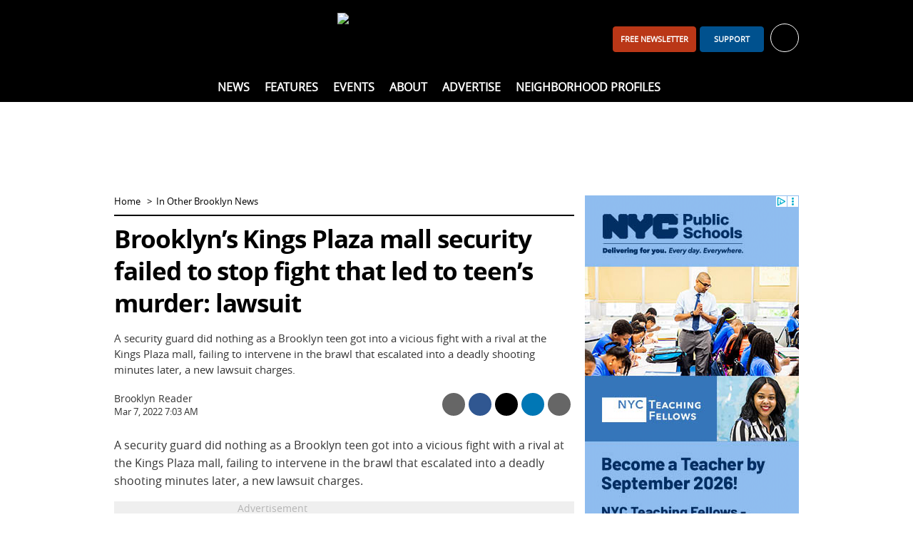

--- FILE ---
content_type: text/html; charset=utf-8
request_url: https://www.bkreader.com/in-other-brooklyn-news/brooklyns-kings-plaza-mall-security-failed-to-stop-fight-that-led-to-teens-murder-lawsuit-6548686
body_size: 12169
content:
<!DOCTYPE html>
<html lang="en">
<head>
    <meta charset="utf-8">
    <meta name="viewport" content="width=device-width, initial-scale=1.0">
    <title>Brooklyn’s Kings Plaza mall security failed to stop fight that led to teen’s murder: lawsuit  - BKReader</title>
    <link rel="preconnect" href="https://www.vmcdn.ca">
    <link rel="dns-prefetch" href="https://www.vmcdn.ca">
        <link rel="manifest" href="/manifest.json">
    <meta property="og:site_name" content="BKReader">
    <meta property="fb:app_id" data-key="">
    <meta property="twitter:site" content="@">

    <link href="/cssb/template_bkreader?v=emBYuQ469rA1sT80LgnET4F49Mir4f97s2ATvMRwZTA1" rel="stylesheet"/>

    <script>
        var VM = VM || { slots: [], scripts: [] }, toMap, bmMap, fMap, bbdMapping, bbd2Mapping, bbd3Mapping, bbd4Mapping, bbtMapping, bbt2Mapping, bbt3Mapping, bbmMapping, bbm2Mapping, bbm3Mapping, sixOneMapping, pbjs = pbjs || {};
        window.googletag = window.googletag || { cmd: [] }; pbjs.que = pbjs.que || [];
    </script>
    
    
<link href="https://www.bkreader.com/in-other-brooklyn-news/brooklyns-kings-plaza-mall-security-failed-to-stop-fight-that-led-to-teens-murder-lawsuit-6548686" rel="canonical"><meta content="A security guard did nothing as a Brooklyn teen got into a vicious fight with a rival at the Kings Plaza mall, failing to intervene in the brawl that escalated into a deadly shooting minutes later, a new lawsuit charges." name="description"><meta content="article" property="og:type"><meta content="Brooklyn’s Kings Plaza mall security failed to stop fight that led to teen’s murder: lawsuit" property="og:title"><meta content="A security guard did nothing as a Brooklyn teen got into a vicious fight with a rival at the Kings Plaza mall, failing to intervene in the brawl that escalated into a deadly shooting minutes later, a new lawsuit charges." property="og:description"><meta content="In Other Brooklyn News" property="article:section"><meta content="false" property="article:opinion"><meta content="free" property="article:content_tier"><meta content="https://www.bkreader.com/in-other-brooklyn-news/brooklyns-kings-plaza-mall-security-failed-to-stop-fight-that-led-to-teens-murder-lawsuit-6548686" property="og:url"><meta content="https://www.vmcdn.ca/f/files/bkreader/import/2022_03_43X2ER7JHVEU7CDD4JE6PEO3OM.jpeg;w=800;h=591;mode=crop" property="og:image"><meta content="800" property="og:image:width"><meta content="591" property="og:image:height"><meta content="summary_large_image" property="twitter:card">
<style type="text/css">figure.figure.details-file {display:none;}</style>



<meta name="apple-mobile-web-app-title" content="BKReader">
<link rel="apple-touch-icon" sizes="180x180" href="https://www.vmcdn.ca/files/ui/icons/fav/bk/at.png">
<link rel="icon" type="image/png" sizes="32x32" href="https://www.vmcdn.ca/files/ui/icons/fav/bk/32.png">
<link rel="icon" type="image/png" sizes="16x16" href="https://www.vmcdn.ca/files/ui/icons/fav/bk/16.png">
<link rel="mask-icon" href="https://www.vmcdn.ca/files/ui/icons/fav/bk/spt.svg" color="#5bbad5">
<link rel="shortcut icon" href="https://www.vmcdn.ca/files/ui/icons/fav/bk/favicon.ico">
<meta name="msapplication-config" content="https://www.vmcdn.ca/files/ui/icons/fav/bk/browserconfig.xml">
<meta name="theme-color" content="#ffffff">
<style>
.empower-local {
background: #fff!important;
}
</style>
<style>
.navbt-q.hd-popup-triggered:after {filter:invert(1) contrast(1)}
@media (min-width: 992px) {
    .mainnav .container {text-align:center}
    .mainnav .container ul ul {text-align:initial}
}

.email-cta-card {background-color:#00518E; color:#fff}
.email-cta-card h2.title {line-height:1.1;}
#careers-count, #careers.lazyload { display: none; }
@media (min-width: 1050px) { .slot-leaderboard { display: block!important; } }
</style>        <script async src="https://www.googletagmanager.com/gtag/js?id=G-LBSLQ6JW94"></script>
        <script>
        const vmGaMap = {"dimension1":"Site","dimension2":"Id","dimension3":"Author","dimension4":"Byline","dimension5":"AuthorName","dimension6":"BylineName","dimension7":"WordCount","dimension8":"PublishHour","dimension9":"PublishDay","dimension10":"PublishDayName","dimension11":"PublishMonthName","dimension12":"PublishYear","dimension13":"PublishDateTime","dimension14":"Category","dimension15":"CategoryName","dimension16":"Tags","dimension17":"Title","dimension18":"Type","dimension19":"SiteName","dimension20":"Member","dimension21":"Subscriber","dimension22":"ContentType","dimension23":"ParentSite","dimension24":"PublishDate"}; window.dataLayer = window.dataLayer || []; function gtag() { window.dataLayer.push(arguments); } gtag('js', new Date()); gtag('config', 'G-LBSLQ6JW94', { 'send_page_view': false }); gtag('config', 'UA-46494623-1', { 'send_page_view': false, 'custom_map': vmGaMap }); gtag('config', 'G-D3R848JWTR', { 'send_page_view': false, 'custom_map': vmGaMap });
        
     VM.contentDimensions = {"Id":"6548686","Author":"428020","Byline":"0","AuthorName":"BK Reader Staff","BylineName":"Brooklyn Reader","WordCount":"117","PublishHour":"7","PublishDay":"7","PublishDayName":"Mon","PublishMonthName":"Mar","PublishYear":"2022","PublishDateTime":"3/7/2022 7:03:31 AM","Category":"465920","CategoryName":"In Other Brooklyn News","Tags":"","Title":"Brooklyn’s Kings Plaza mall security failed to stop fight that led to teen’s murder: lawsuit","Type":"Content","SiteName":"BKReader","PublishDate":"2022-03-07","content_group":"In Other Brooklyn News"}; 

        gtag('event', 'page_view', Object.assign({}, {'Site': '115'}, VM.contentDimensions));
        </script>
        <script src="https://securepubads.g.doubleclick.net/tag/js/gpt.js" async></script>
        <script>
        googletag.cmd.push(function () {
            toMap = googletag.sizeMapping().addSize([0, 0], []).addSize([1050, 200], [[1920, 1200], [1920, 800]]).build();
            bmMap = googletag.sizeMapping().addSize([0, 0], [[320, 100], [320, 50], [300, 120], [300, 100], [300, 50]]).addSize([728, 200], [728, 90]).addSize([970, 200], [[728, 90], [970, 90], [970, 250]]).addSize([1050, 200], []).build();
            fMap = googletag.sizeMapping().addSize([0, 0], [[300, 50], [320, 50], [300, 100], [320, 100]]).addSize([768, 200], []).build();
            bbdMapping = googletag.sizeMapping().addSize([0, 0], []).addSize([990, 300], [[300, 600], [300, 250], [300, 300], [300, 120]]).build();
            bbd2Mapping = googletag.sizeMapping().addSize([0, 0], []).addSize([990, 300], [[300, 250], [300, 600], [300, 300], [300, 120]]).build();
            bbd3Mapping = googletag.sizeMapping().addSize([0, 0], []).addSize([990, 300], [[300, 250], [300, 300], 'fluid']).build();
            bbd4Mapping = googletag.sizeMapping().addSize([0, 0], []).addSize([990, 300], [300, 600]).build();
            bbtMapping = googletag.sizeMapping().addSize([0, 0], []).addSize([728, 200], [[300, 600], [300, 250]]).addSize([990, 300], []).build();
            bbt2Mapping = googletag.sizeMapping().addSize([0, 0], []).addSize([728, 200], [[300, 250], [300, 600]]).addSize([990, 300], []).build();
            bbt3Mapping = googletag.sizeMapping().addSize([0, 0], []).addSize([728, 200], [[300, 250], [300, 300]]).addSize([990, 300], []).build();
            bbmMapping = googletag.sizeMapping().addSize([0, 0], [[300, 250], [300, 600]]).addSize([728, 200], []).build();
            bbm2Mapping = googletag.sizeMapping().addSize([0, 0], [[300, 600], [300, 250]]).addSize([728, 200], []).build();
            bbm3Mapping = googletag.sizeMapping().addSize([0, 0], [[300, 300], [300, 250]]).addSize([728, 200], []).build();
            sixOneMapping = googletag.sizeMapping().addSize([0, 0], [[300, 100], [300, 50]]).addSize([410, 200], [[300, 100], [300, 50], [400, 67]]).addSize([728, 200], [600, 100]).build();
googletag.pubads().enableSingleRequest();googletag.pubads().disableInitialLoad();googletag.pubads().enableLazyLoad({fetchMarginPercent:200,renderMarginPercent:60,mobileScaling:1.0});googletag.pubads().setTargeting("site", ["www.bkreader.com", "bkreader.com"]).setTargeting("ContentCategory", ["In Other Brooklyn News"]).setTargeting("ContentCategories", ["In Other Brooklyn News","News"]).setTargeting("TemplateType", "Details").setTargeting("ContentId", "6548686");        });
        </script>
    <script type="application/ld+json">{"@context":"http://schema.org","@type":"NewsMediaOrganization","name":"BKReader","url":"https://www.bkreader.com","logo":{"@context":"http://schema.org","@type":"ImageObject","url":"https://www.vmcdn.ca/files/bkreader/images/bkr_logo.png","width":"335","height":"64"},"email":"info@bkreader.com","address":{"@type":"PostalAddress","addressLocality":"Brooklyn","addressRegion":"NY","postalCode":"11216","streetAddress":"285 Nostrand Avenue #181"},"sameAs":["https://www.facebook.com/BrooklynReader/","https://www.instagram.com/bk_reader/"]}</script>
<script type="application/ld+json">{"@context":"http://schema.org","@type":"NewsArticle","speakable":{"@type":"SpeakableSpecification","cssSelector":".details-title, .details-intro"},"headline":"Brooklyn’s Kings Plaza mall security failed to stop fight that led to teen’s murder: lawsuit","description":"A security guard did nothing as a Brooklyn teen got into a vicious fight with a rival at the Kings Plaza mall, failing to intervene in the brawl that escalated into a deadly shooting minutes later, a new lawsuit charges.","wordCount":117,"articleSection":"In Other Brooklyn News","url":"https://www.bkreader.com/in-other-brooklyn-news/brooklyns-kings-plaza-mall-security-failed-to-stop-fight-that-led-to-teens-murder-lawsuit-6548686","dateCreated":"2022-03-07T12:03:31Z","dateModified":"2022-03-07T12:03:31Z","datePublished":"2022-03-07T12:03:31Z","image":{"@context":"http://schema.org","@type":"ImageObject","url":"https://www.vmcdn.ca/f/files/bkreader/import/2022_03_43X2ER7JHVEU7CDD4JE6PEO3OM.jpeg","width":"800","height":"591"},"publisher":{"@context":"http://schema.org","@type":"NewsMediaOrganization","name":"BKReader","url":"https://www.bkreader.com","logo":{"@context":"http://schema.org","@type":"ImageObject","url":"https://www.vmcdn.ca/files/bkreader/images/bkr_logo.png","width":"335","height":"64"},"email":"info@bkreader.com","address":{"@type":"PostalAddress","addressLocality":"Brooklyn","addressRegion":"NY","postalCode":"11216","streetAddress":"285 Nostrand Avenue #181"},"sameAs":["https://www.facebook.com/BrooklynReader/","https://www.instagram.com/bk_reader/"]},"author":"Brooklyn Reader","mainEntityOfPage":"https://www.bkreader.com/in-other-brooklyn-news/brooklyns-kings-plaza-mall-security-failed-to-stop-fight-that-led-to-teens-murder-lawsuit-6548686"}</script>
</head>
<body >
    <a href="#body-container" class="sr-only">Skip to content</a>
    <header>
        <div class="container clearfix">
            <div class="navbt-container">
                <button type="button" class="navbt navbt-toggle navbt-burg" aria-label="Show navigation"><i></i><i></i><i></i></button>
                <button type="button" class="navbt navbt-toggle navbt-close hide" aria-label="Hide navigation">&times;</button>
            </div>
            <a href="/" class="logo-container"><img alt="BKReader" class="logo" height="64" src="https://www.vmcdn.ca/files/bkreader/images/bkr_logo.png" width="335"></a>
            <div id="header-right">
<div class="avatar-container">
    <ul class="nav topnav-minor"><li><a class="btn btn-primary visible-md-inline-block navitem" href="/daily" id="header-subscribe" style="width:auto;">FREE newsletter</a></li><li><a class="btn btn-primary visible-md-inline-block navitem" href="/account/support/signup" id="header-support">Support</a></li></ul>
    <a href="/account" id="hd-account-trigger" role="button" aria-expanded="false" aria-controls="hd-account" aria-label="Toggle account" data-endpoint="/account/avatarnav">
        <div id="welcome" data-user="0" data-default="Welcome, {0}">Sign in or register for your free account <span class="caret" aria-hidden="true"></span></div>
        <span class="avatar-sm avatar avatar-unlogged" aria-hidden="true"><i class="ic ic-user-o-w"></i></span>
    </a>
    <div id="hd-account" class="hd-popup popup popup-bubble hidden"></div>
</div>
            </div>
            <div id="header-left" class="visible-md">
                <ul class="nav nav-social-ft">
                        <li class="ib"><a href="https://www.facebook.com/BrooklynReader/" target="_blank" rel="noopener" title="Facebook"><i class="ic ic-facebook-w"></i></a></li>
                                                                <li class="ib"><a href="https://www.instagram.com/bk_reader/" target="_blank" rel="noopener" title="Instagram"><i class="ic ic-instagram-w"></i></a></li>
                                                        </ul>
            </div>
        </div>
        <nav id="nav" class="mainnav">
            <div class="container clearfix">
                <ul class="nav topnav"><li id="nav-home" class="nav-0 theme-darkgrey"><a href="/" class="navitem">Home</a></li><li class="children nav-0 theme-blue "><a class="navitem" href="/news">News</a><div class="subnav-container"><div class="subnav-wrap"><ul class="nav subnav"><li class="nav-1 "><a class="navitem" href="/arts-entertainment">Arts &amp; Entertainment</a></li><li class="nav-1 "><a class="navitem" href="/business-innovation">Business &amp; Innovation</a></li><li class="nav-1 "><a class="navitem" href="/health-wellness">Health &amp; Wellness</a></li><li class="nav-1 "><a class="navitem" href="/lifestyle-culture">Lifestyle &amp; Culture</a></li><li class="nav-1 "><a class="navitem" href="/non-profit-community">Non-Profit &amp; Community</a></li><li class="nav-1 "><a class="navitem" href="/policy-government">Policy &amp; Government</a></li></ul></div></div></li><li class="children nav-0 theme-blue "><span class="navitem">Features</span><div class="subnav-container"><div class="subnav-wrap"><ul class="nav subnav"><li class="nav-1 "><a class="navitem" href="/best-of-brooklyn">Best of Brooklyn</a></li><li class="nav-1 "><a class="navitem" href="/black-history-month">Black History Month</a></li><li class="nav-1 "><a class="navitem" href="/bklyn-sauce">BKLYN Sauce</a></li><li class="nav-1 "><a class="navitem" href="/local-voices">Local Voices</a></li><li class="nav-1 "><a class="navitem" href="/letters-from-the-editor">Letters From The Editor</a></li><li class="nav-1 "><a class="navitem" href="/spotlight">Spotlight</a></li></ul></div></div></li><li class=" nav-0 theme-blue "><a class="navitem" href="/local-events">Events</a></li><li class="children nav-0 theme-blue "><a class="navitem" href="/other/about">About</a><div class="subnav-container"><div class="subnav-wrap"><ul class="nav subnav"><li class="nav-1 "><a class="navitem" href="/other/about">About Us</a></li><li class="nav-1 "><a class="navitem" href="/other/contact-us">Contact Us</a></li><li class="nav-1 "><a class="navitem" href="/other/our-team">Our Team</a></li><li class="nav-1 "><a class="navitem" href="/other/interns-and-experienced-writers-wanted">Write for Us</a></li></ul></div></div></li><li class=" nav-0 theme-blue "><a class="navitem" href="/other/advertising">Advertise</a></li><li class=" nav-0 theme-blue "><a class="navitem" href="/neighborhood">Neighborhood Profiles</a></li></ul>
                <div class="search-container">
                    <button type="button" class="navbt-q hd-popup-trigger" aria-expanded="false" aria-controls="search" id="qbt" aria-label="Toggle Search"><i class="ic ic-search"></i></button>
                    <form action="/search" method="get" class="popup hd-popup hd-popup-h hidden" id="search">
                        <fieldset class="mb-2">
                            <legend class="sr-only">Search Type</legend>
                            <label class="radio-inline search-select"><input type="radio" name="search" data-action="/search" data-placeholder="site" checked> Site</label>
                                                                                </fieldset>
                        <div class="input-group">
                            <label for="q" class="sr-only">Search</label>
                            <input type="search" name="q" id="q" class="form-control" placeholder="search site">
                            <span class="input-group-btn">
                                <button class="btn btn-primary" id="search-submit" aria-label="Search"><i class="ic ic-search-w"></i></button>
                            </span>
                        </div>
                    </form>
                </div>
            </div>
        </nav>
    </header>
    <div id="body-container">
            <div id="leaderboard-container" class="container"><div class='slot slot-leaderboard gam ' data-id='3211' data-path='/21842630800/NET_Respbillboard' data-lazy='false' data-dim-m="[[320, 100], [320, 50], [300, 120], [300, 100], [300, 50]]" data-dim-t="[[728, 90], [728, 200], [970, 250]]" data-dim-d="[[728, 90], [970, 90]]" ></div></div>
        <div id="body-subscribe" class="container hidden-md">
            <a href="/account/mailinglist" class="btn btn-primary btn-block">Join our Newsletter</a>
        </div>
        <div id="body" class="container">
            

<div class="row">
    <section class="col-md-8">
        

<ol class="nav nav-horizontal nav-breadcrumb">
    <li><a href="/">Home</a></li>
            <li><a href="/in-other-brooklyn-news">In Other Brooklyn News</a></li>
</ol>
<div class="details theme-blue" data-id="6548686" data-title="Brooklyn’s Kings Plaza mall security failed to stop fight that led to teen’s murder: lawsuit" data-tag="465920" data-momentum="off">
<h1 class="title details-title">Brooklyn’s Kings Plaza mall security failed to stop fight that led to teen’s murder: lawsuit</h1>
    <div class="details-intro">A security guard did nothing as a Brooklyn teen got into a vicious fight with a rival at the Kings Plaza mall, failing to intervene in the brawl that escalated into a deadly shooting minutes later, a new lawsuit charges.</div>

        <div class="byline-area">
            <div class="details-byline">
Brooklyn Reader    <time datetime="2022-03-07T12:03:31.0000000Z">Mar 7, 2022 7:03 AM</time>

            </div>
            <div class="details-share">
    <ul class="nav nav-table sc sc-compact" data-url="https://www.bkreader.com/in-other-brooklyn-news/brooklyns-kings-plaza-mall-security-failed-to-stop-fight-that-led-to-teens-murder-lawsuit-6548686">
                    <li>
                <a href="/cdn-cgi/l/email-protection#[base64]" target="_blank" class="sc-item sc-item-em noparams clearfix ga ga-ext" data-ga-category="Share" data-ga-action="Email" data-ga-label="In Other Brooklyn News">
                    <i class="ic ic-white ic-email-o ib" aria-hidden="true"></i>
                    <div class="sc-label">Share by Email</div>
                </a>
            </li>
                <li>
            <a href="https://www.facebook.com/sharer/sharer.php?u=https%3a%2f%2fwww.bkreader.com%2fin-other-brooklyn-news%2fbrooklyns-kings-plaza-mall-security-failed-to-stop-fight-that-led-to-teens-murder-lawsuit-6548686" target="_blank" class="sm-trigger sc-item sc-item-fb noparams clearfix ga ga-ext" data-ga-category="NTG social" data-ga-action="social share" data-ga-label="facebook">
                <i class="ic ic-facebook-w ib" aria-hidden="true"></i>
                <div class="sc-label">Share on Facebook</div>
            </a>
        </li>
        <li>
            <a href="https://x.com/share?text=Brooklyn%e2%80%99s+Kings+Plaza+mall+security+failed+to+stop+fight+that+led+to+teen%e2%80%99s+murder%3a+lawsuit&amp;url=https%3a%2f%2fwww.bkreader.com%2fin-other-brooklyn-news%2fbrooklyns-kings-plaza-mall-security-failed-to-stop-fight-that-led-to-teens-murder-lawsuit-6548686&amp;via=" target="_blank" class="sm-trigger sc-item sc-item-x noparams clearfix ga ga-ext" data-ga-category="NTG social" data-ga-action="social share" data-ga-label="twitter">
                <i class="ic ic-x-w ib" aria-hidden="true"></i>
                <div class="sc-label">Share on X</div>
            </a>
        </li>
            <li>
                <a href="https://www.linkedin.com/shareArticle?mini=true&url=https%3a%2f%2fwww.bkreader.com%2fin-other-brooklyn-news%2fbrooklyns-kings-plaza-mall-security-failed-to-stop-fight-that-led-to-teens-murder-lawsuit-6548686" target="_blank" class="sm-trigger sc-item sc-item-li noparams clearfix ga ga-ext" data-ga-category="NTG social" data-ga-action="social share" data-ga-label="linkedin">
                    <i class="ic ic-linkedin-w ib" aria-hidden="true"></i>
                    <div class="sc-label">Share on LinkedIn</div>
                </a>
            </li>
                    <li>
                <button type="button" class="sc-item sc-item-pr noparams clearfix ga visible-md" data-ga-category="Share" data-ga-action="Print" data-ga-label="In Other Brooklyn News">
                    <i class="ic ic-print-w ib" aria-hidden="true"></i>
                    <div class="sc-label">Print</div>
                </button>
            </li>
        <li>
            <a href="sms:?body=Brooklyn%E2%80%99s%20Kings%20Plaza%20mall%20security%20failed%20to%20stop%20fight%20that%20led%20to%20teen%E2%80%99s%20murder%3A%20lawsuit%20https%3a%2f%2fwww.bkreader.com%2fin-other-brooklyn-news%2fbrooklyns-kings-plaza-mall-security-failed-to-stop-fight-that-led-to-teens-murder-lawsuit-6548686" class="sc-item sc-item-sms noparams clearfix ga ga-ext hidden-md" data-ga-category="Share" data-ga-action="Text" data-ga-label="In Other Brooklyn News">
                <i class="text-hide ic ic-sms-w ib">Share via Text Message</i>
            </a>
        </li>
    </ul>
            </div>
        </div>
    <div id="details-body" class="details-body clearfix" data-words="117" itemprop="articleBody">
        <p>A security guard did nothing as a Brooklyn teen got into a vicious fight with a rival at the Kings Plaza mall, failing to intervene in the brawl that escalated into a deadly shooting minutes later, a new lawsuit charges.</p>



<p>The parents of slain 18-year-old Jalil Stewart filed suit in Brooklyn Supreme Court against the mall on Flatbush Ave. after discovering video showing their son getting beaten up in front of the security guard wearing a yellow shirt. Stewart was gunned down by Lashajuan Glasgow, 18, less than a mile away from the mall on Avenue O near E. 48th St. on Feb. 26, 2021, prosecutors say.</p>



<p id="mct-ai-attriblink"><a href="https://www.nydailynews.com/new-york/ny-parents-of-slain-teenager-kings-plaza-mall-murder-20220306-7sx6xtfb7fa5tgjyn7ljjaj4x4-story.html" target="_blank" rel="noopener">Click here to view original web page at www.nydailynews.com</a></p>
    </div>
    <div id="details-widgets">
<hr>
<style>#placement_664215_0_i{width:100%;margin:0 auto;}</style><script data-cfasync="false" src="/cdn-cgi/scripts/5c5dd728/cloudflare-static/email-decode.min.js"></script><script type="text/javascript">var rnd = window.rnd || Math.floor(Math.random()*10e6);var pid664215 = window.pid664215 || rnd;var plc664215 = window.plc664215 || 0;var abkw = window.abkw || '';var absrc = 'https://ads.empowerlocal.co/adserve/;ID=181918;size=0x0;setID=664215;type=js;sw='+screen.width+';sh='+screen.height+';spr='+window.devicePixelRatio+';kw='+abkw+';pid='+pid664215+';place='+(plc664215++)+';rnd='+rnd+';click=CLICK_MACRO_PLACEHOLDER';var _absrc = absrc.split("type=js"); absrc = _absrc[0] + 'type=js;referrer=' + encodeURIComponent(document.location.href) + _absrc[1];document.write('<scr'+'ipt src="'+absrc+'" type="text/javascript"></'+'script>');</script>

<style>#placement_664217_0_i{width:100%;margin:0 auto;}</style><script type="text/javascript">var rnd = window.rnd || Math.floor(Math.random()*10e6);var pid664217 = window.pid664217 || rnd;var plc664217 = window.plc664217 || 0;var abkw = window.abkw || '';var absrc = 'https://ads.empowerlocal.co/adserve/;ID=181918;size=0x0;setID=664217;type=js;sw='+screen.width+';sh='+screen.height+';spr='+window.devicePixelRatio+';kw='+abkw+';pid='+pid664217+';place='+(plc664217++)+';rnd='+rnd+';click=CLICK_MACRO_PLACEHOLDER';var _absrc = absrc.split("type=js"); absrc = _absrc[0] + 'type=js;referrer=' + encodeURIComponent(document.location.href) + _absrc[1];document.write('<scr'+'ipt src="'+absrc+'" type="text/javascript"></'+'script>');</script>

    <hr class="np" id="details-shares">
    <h2 class="title share-title sc np" data-url="https://www.bkreader.com/in-other-brooklyn-news/brooklyns-kings-plaza-mall-security-failed-to-stop-fight-that-led-to-teens-murder-lawsuit-6548686" data-none="This has not been shared. Be the first!">This has been shared <span class="sc-s">0</span> <span class="sc-s-text" data-single="time">times</span></h2>
    <ul class="nav nav-table sc sc-expanded" data-url="https://www.bkreader.com/in-other-brooklyn-news/brooklyns-kings-plaza-mall-security-failed-to-stop-fight-that-led-to-teens-murder-lawsuit-6548686">
                <li>
                    <div class="sc-total-area">
                        <div class="sc-s sc-total">0</div>
                        <span class="sc-total-title">Shares</span>
                    </div>
                </li>
                    <li>
                <a href="/cdn-cgi/l/email-protection#[base64]" target="_blank" class="sc-item sc-item-em noparams clearfix ga ga-ext" data-ga-category="Share" data-ga-action="Email" data-ga-label="In Other Brooklyn News">
                    <i class="ic ic-white ic-email-o ib" aria-hidden="true"></i>
                    <div class="sc-label">Share by Email</div>
                </a>
            </li>
                <li>
            <a href="https://www.facebook.com/sharer/sharer.php?u=https%3a%2f%2fwww.bkreader.com%2fin-other-brooklyn-news%2fbrooklyns-kings-plaza-mall-security-failed-to-stop-fight-that-led-to-teens-murder-lawsuit-6548686" target="_blank" class="sm-trigger sc-item sc-item-fb noparams clearfix ga ga-ext" data-ga-category="NTG social" data-ga-action="social share" data-ga-label="facebook">
                <i class="ic ic-facebook-w ib" aria-hidden="true"></i>
                <div class="sc-label">Share on Facebook</div>
            </a>
        </li>
        <li>
            <a href="https://x.com/share?text=Brooklyn%e2%80%99s+Kings+Plaza+mall+security+failed+to+stop+fight+that+led+to+teen%e2%80%99s+murder%3a+lawsuit&amp;url=https%3a%2f%2fwww.bkreader.com%2fin-other-brooklyn-news%2fbrooklyns-kings-plaza-mall-security-failed-to-stop-fight-that-led-to-teens-murder-lawsuit-6548686&amp;via=" target="_blank" class="sm-trigger sc-item sc-item-x noparams clearfix ga ga-ext" data-ga-category="NTG social" data-ga-action="social share" data-ga-label="twitter">
                <i class="ic ic-x-w ib" aria-hidden="true"></i>
                <div class="sc-label">Share on X</div>
            </a>
        </li>
            <li>
                <a href="https://www.linkedin.com/shareArticle?mini=true&url=https%3a%2f%2fwww.bkreader.com%2fin-other-brooklyn-news%2fbrooklyns-kings-plaza-mall-security-failed-to-stop-fight-that-led-to-teens-murder-lawsuit-6548686" target="_blank" class="sm-trigger sc-item sc-item-li noparams clearfix ga ga-ext" data-ga-category="NTG social" data-ga-action="social share" data-ga-label="linkedin">
                    <i class="ic ic-linkedin-w ib" aria-hidden="true"></i>
                    <div class="sc-label">Share on LinkedIn</div>
                </a>
            </li>
                    <li>
                <button type="button" class="sc-item sc-item-pr noparams clearfix ga visible-md" data-ga-category="Share" data-ga-action="Print" data-ga-label="In Other Brooklyn News">
                    <i class="ic ic-print-w ib" aria-hidden="true"></i>
                    <div class="sc-label">Print</div>
                </button>
            </li>
        <li>
            <a href="sms:?body=Brooklyn%E2%80%99s%20Kings%20Plaza%20mall%20security%20failed%20to%20stop%20fight%20that%20led%20to%20teen%E2%80%99s%20murder%3A%20lawsuit%20https%3a%2f%2fwww.bkreader.com%2fin-other-brooklyn-news%2fbrooklyns-kings-plaza-mall-security-failed-to-stop-fight-that-led-to-teens-murder-lawsuit-6548686" class="sc-item sc-item-sms noparams clearfix ga ga-ext hidden-md" data-ga-category="Share" data-ga-action="Text" data-ga-label="In Other Brooklyn News">
                <i class="text-hide ic ic-sms-w ib">Share via Text Message</i>
            </a>
        </li>
    </ul>
    <form class="np share-mailing" action="/account/mailinglistdirect" method="post" novalidate>
        <hr>
        <h2 class="title share-title">Get your daily Brooklyn newsletter</h2>
        <div class="input-group">
            <label for="share-email" class="sr-only">Email</label>
            <input type="email" name="email" data-val="true" data-val-email="Email is invalid." data-val-required="Email is required." id="share-email" class="form-control" placeholder="Enter your email address">
            <span class="input-group-btn">
                <button class="btn btn-primary">Sign Up</button>
            </span>
        </div>
        <span class="field-validation-valid" data-valmsg-for="email" data-valmsg-replace="true"></span>
    </form>
    <div class="details-related np">
        <hr>
            <h2 class="title mb-0">More In Other Brooklyn News</h2>
            <div class="section-table">
    <a href="/in-other-brooklyn-news/man-slashed-on-3-train-at-junius-street-station-in-brownsville-11768553" class="section-item section-tr section-tr-bordered ga" data-ga-category="MoreContentLink" data-ga-action="Click" data-ga-label="In Other Brooklyn News">
        <div class="section-td" style="width:130px">
            <img alt="Man Slashed on 3 Train at Junius Street Station in Brownsville" class="lazyimg " data-src="https://www.vmcdn.ca/f/files/bkreader/import/2022_03_2016-11_NYPD_road_barrier_Manhattan-scaled.jpeg;w=120;h=80;mode=crop" height="80" src="/images/blank.gif" style="aspect-ratio:120/80" width="120">
        </div>
        <div class="section-td">
            Man Slashed on 3 Train at Junius Street Station in Brownsville
            <div class="section-intro">    <time class="timeago" datetime="2026-01-21T09:38:00.0000000Z">Jan 21, 2026 4:38 AM</time>
</div>
        </div>
    </a>
    <a href="/in-other-brooklyn-news/brooklyn-man-arrested-two-others-sought-for-attack-inside-crown-heights-parking-garage-11768548" class="section-item section-tr section-tr-bordered ga" data-ga-category="MoreContentLink" data-ga-action="Click" data-ga-label="In Other Brooklyn News">
        <div class="section-td" style="width:130px">
            <img alt="Brooklyn Man Arrested, Two Others Sought for Attack Inside Crown Heights Parking Garage" class="lazyimg " data-src="https://www.vmcdn.ca/f/files/bkreader/images/in-other-brooklyn-news/161st_st_river_av_td_2019-03-15_04.jpg;w=120;h=80;mode=crop" height="80" src="/images/blank.gif" style="aspect-ratio:120/80" width="120">
        </div>
        <div class="section-td">
            Brooklyn Man Arrested, Two Others Sought for Attack Inside Crown Heights Parking Garage
            <div class="section-intro">    <time class="timeago" datetime="2026-01-21T09:33:00.0000000Z">Jan 21, 2026 4:33 AM</time>
</div>
        </div>
    </a>
    <a href="/in-other-brooklyn-news/police-canarsie-home-invasion-suspect-posed-as-delivery-driver-assaulted-man-with-gun-11763014" class="section-item section-tr section-tr-bordered ga" data-ga-category="MoreContentLink" data-ga-action="Click" data-ga-label="In Other Brooklyn News">
        <div class="section-td" style="width:130px">
            <img alt="Canarsie Home Invasion Suspect Posed as Delivery Driver, Assaulted Man With Gun" class="lazyimg " data-src="https://www.vmcdn.ca/f/files/bkreader/images/in-other-brooklyn-news/161st_st_river_av_td_2019-03-15_04.jpg;w=120;h=80;mode=crop" height="80" src="/images/blank.gif" style="aspect-ratio:120/80" width="120">
        </div>
        <div class="section-td">
            Canarsie Home Invasion Suspect Posed as Delivery Driver, Assaulted Man With Gun
            <div class="section-intro">    <time class="timeago" datetime="2026-01-20T09:23:00.0000000Z">Jan 20, 2026 4:23 AM</time>
</div>
        </div>
    </a>

            </div>
    </div>
    <hr>

<div class="advs-area">
    <div class="cat-bar clearfix">
        <div class="cat-title">
            <span class="title">Comments</span> <span class="badge hidden" id="comments-count" data-endpoint="/comments/count/6548686?tagType=Content&amp;disableGlobal=False&amp;type=Comment"></span>
        </div>
        <ul class="nav nav-table np">
            <li>
                <button class="btn btn-default btn-sm hidden" type="button" id="comments-sort" data-sort="Oldest">Sort <i class="caret" id="comments-sort-arrow"></i></button>
                <ul class="btn-dd hidden" id="comments-sorts">
                    <li>
                        <a href="#" data-sort="Oldest" class="sort-active">Oldest</a>
                        <a href="#" data-sort="Newest">Newest</a>
                    </li>
                </ul>
            </li>
                <li><button class="btn btn-primary btn-sm hidden" type="button" id="comments-post">Add</button></li>
                            <li><button class="btn btn-primary btn-sm ga" id="comments-show" data-ga-category="Comments" data-ga-action="Show" data-ga-label="Brooklyn’s Kings Plaza mall security failed to stop fight that led to teen’s murder: lawsuit">Show</button></li>
        </ul>
    </div>
</div>
<div id="comments-loader" class="comments-threaded" data-membership-commenting="false" data-storagesuffix="Content_6548686" data-endpoint="/comments/load?Title=Comments&amp;SecondaryTitle=Add%20your%20comment&amp;ContentTitle=Brooklyn%E2%80%99s%20Kings%20Plaza%20mall%20security%20failed%20to%20stop%20fight%20that%20led%20to%20teen%E2%80%99s%20murder%3A%20lawsuit&amp;Category=in-other-brooklyn-news&amp;PostAsSite=False&amp;Score=0&amp;ContentDate=03%2F07%2F2022%2012%3A03%3A31&amp;MembershipRequired=False&amp;ContentId=6548686&amp;TagId=465920&amp;TagType=Content&amp;DisableGlobal=False&amp;Sort=Oldest&amp;Type=Comment&amp;Mod=False&amp;DateLoaded=01%2F21%2F2026%2022%3A37%3A14&amp;Threaded=True&amp;Closed=False&amp;Cs=07FF" data-success="VM.Comments.onFormLoaded" data-modal-endpoint="/account/modal?ReturnUrl=%2Fin-other-brooklyn-news%2Fbrooklyns-kings-plaza-mall-security-failed-to-stop-fight-that-led-to-teens-murder-lawsuit-6548686&amp;ModalOpenedCallback=VM.Comments.onAccountModalOpened&amp;LoginSuccessCallback=VM.Comments.onLoginSuccess&amp;RegisterSuccessCallback=VM.Comments.onRegisteredSuccess&amp;RegisterPartialSuccessCallback=VM.Comments.onRegisteredPartialSuccess&amp;DeferRecaptcha=True&amp;HasCommunicationGroup=False&amp;Source=Unspecified" data-free-membership="false"></div>
<div class="lazyload" id="feedback-container" data-endpoint="/submissions/feedback?Id=6548686&amp;TagId=465920&amp;Url=https%3A%2F%2Fwww.bkreader.com%2Fin-other-brooklyn-news%2Fbrooklyns-kings-plaza-mall-security-failed-to-stop-fight-that-led-to-teens-murder-lawsuit-6548686&amp;ContentTitle=Brooklyn%E2%80%99s%20Kings%20Plaza%20mall%20security%20failed%20to%20stop%20fight%20that%20led%20to%20teen%E2%80%99s%20murder%3A%20lawsuit&amp;StorageSuffix=465920_6548686&amp;Mod=False&amp;DisableGlobal=False&amp;MembershipRequired=False&amp;ContentDate=03%2F07%2F2022%2012%3A03%3A31&amp;TagType=Content&amp;Type=Comment&amp;HasFeedbackComments=False" data-success="VM.Feedback.onFeedbackLoaded" data-free-membership="false"></div><hr>
<ul class="nav details-tools np">
    <li><a href="/submissions/typo?id=6548686&amp;t=Brooklyn%e2%80%99s+Kings+Plaza+mall+security+failed+to+stop+fight+that+led+to+teen%e2%80%99s+murder%3a+lawsuit&amp;u=https%3a%2f%2fwww.bkreader.com%2fin-other-brooklyn-news%2fbrooklyns-kings-plaza-mall-security-failed-to-stop-fight-that-led-to-teens-murder-lawsuit-6548686">See a typo/mistake?</a></li>
    <li><a href="/submissions/newstip">Have a story/tip?</a></li>
</ul>    </div>
</div>

    </section>
    <aside class="col-md-4">


<div class="widget-area widget-area-side" data-tagid="465920" data-contentid="6548686" data-layout="Side" data-span="4" data-key="">
            <div class="widget-area-row">
                    <div class="widget-area-col" data-span="12">

<div class="widget widget-dfp gam "
     data-id="964607"
     data-widget="41"
     data-per=""
     data-min=""
     data-path="/21842630800/NET_TopBlock"
     data-lazy="true"
     data-targeting='[]'
     data-dim-m=""
     data-dim-t=""
     data-dim-d="[[300, 250], [300, 300], [300, 600]]"
     style="min-height:250px">
</div>
<div class="widget widget-dfp gam "
     data-id="964608"
     data-widget="41"
     data-per=""
     data-min=""
     data-path="/21842630800/NET_Rotator"
     data-lazy="true"
     data-targeting='[]'
     data-dim-m=""
     data-dim-t=""
     data-dim-d="[300,120]"
     style="min-height:120px">
</div>
<div class="widget widget-dfp gam "
     data-id="964609"
     data-widget="41"
     data-per=""
     data-min=""
     data-path="/21842630800/NET_Inline1"
     data-lazy="true"
     data-targeting='[]'
     data-dim-m="[300, 250]"
     data-dim-t="[300, 250]"
     data-dim-d="[300, 250]"
     style="min-height:250px">
</div><div class="widget widget-wysiwyg theme-blue card-body email-cta-card rounded" data-id="964610" data-widget="6" data-per="" data-min="">
    <div class="section-items section-wysiwyg clearfix">
        <p><img alt="" height="80" id="" src="https://www.vmcdn.ca/f/files/bkreader/images/logo_daily2022_bkreader4.png;h=160" /></p>

<h2 class="title mb-1">Stay in the loop.</h2>

<p class="mt-1">Get the latest local news delivered directly to your inbox every afternoon, for free!</p>
<script data-cfasync="false" src="/cdn-cgi/scripts/5c5dd728/cloudflare-static/email-decode.min.js"></script><script src="https://www.google.com/recaptcha/api.js" async defer></script><script>
function onSubmit(token) {
    document.getElementById("vm-embedded-form").submit();
}
</script>

<form action="/account/mailinglist" class="validate" id="vm-embedded-form" method="post" name="vm-embedded-form" novalidate="novalidate"><input name="__RequestVerificationToken" type="hidden" /><input name="invisible" type="hidden" value="true" />
<div class="input-group"><label class="sr-only" for="share-email">Email</label> <input aria-required="true" class="form-control" data-val="true" data-val-email="Email is invalid." data-val-required="Email is required." id="mce-EMAIL" name="EMAIL" placeholder="you@example.com" required="" type="email" /> <span class="input-group-btn"> <input class="button g-recaptcha btn btn-primary" data-callback="onSubmit" data-sitekey="6Le0ql8kAAAAAN1VWMm4vzF-fUbG7f25SKmyfNzE" id="vm-embedded-subscribe" name="subscribe" type="submit" value="Sign me up" /> </span></div>
</form>

    </div>
</div>

<div class="widget widget-dfp gam "
     data-id="964611"
     data-widget="41"
     data-per=""
     data-min=""
     data-path="/21842630800/NET_Rotator"
     data-lazy="true"
     data-targeting='[]'
     data-dim-m=""
     data-dim-t=""
     data-dim-d="[300, 120]"
     style="min-height:118px">
</div>
<div class="widget widget-dfp gam "
     data-id="964612"
     data-widget="41"
     data-per=""
     data-min=""
     data-path="/21842630800/NET_BottomBlock"
     data-lazy="true"
     data-targeting='[]'
     data-dim-m=""
     data-dim-t=""
     data-dim-d="[[300, 600], [300, 300], [300, 250]]"
     style="min-height:250px">
</div>
<div class="widget widget-dfp gam "
     data-id="964613"
     data-widget="41"
     data-per=""
     data-min=""
     data-path="/21842630800/NET_BottomBlock"
     data-lazy="true"
     data-targeting='[]'
     data-dim-m=""
     data-dim-t=""
     data-dim-d="[[300, 600], [300, 300], [300, 250]]"
     style="min-height:250px">
</div>
<div class="widget widget-dfp gam "
     data-id="964614"
     data-widget="41"
     data-per=""
     data-min=""
     data-path="/21842630800/NET_BottomBlock"
     data-lazy="true"
     data-targeting='[]'
     data-dim-m=""
     data-dim-t=""
     data-dim-d="[[300, 600], [300, 300], [300, 250]]"
     style="min-height:250px">
</div>
<div class="widget widget-dfp gam widget-inject widget-inject-centre "
     data-id="964615"
     data-widget="41"
     data-per="20"
     data-min=""
     data-path="/21842630800/NET_Empower_Stories"
     data-lazy="true"
     data-targeting='[]'
     data-dim-m="[1,1]"
     data-dim-t="[1,1]"
     data-dim-d="[1,1]">
</div>
<div class="widget widget-dfp gam widget-inject widget-inject-centre "
     data-id="964616"
     data-widget="41"
     data-per="40"
     data-min=""
     data-path="/21842630800/NET_Inline1"
     data-lazy="true"
     data-targeting='[]'
     data-dim-m="[[300, 250], [300, 600], [300, 300], [320, 320], [336, 280], [320, 50], [360, 120], [320, 100], 'fluid']"
     data-dim-t="[[300, 250], [300, 300], [320, 320], [640, 480], [320, 50], [360, 120], [320, 100], 'fluid']"
     data-dim-d="[[300, 250], [300, 300], [320, 320], [640, 480], [320, 50], [360, 120], [320, 100], 'fluid']">
</div>
<div class="widget widget-dfp gam widget-inject widget-inject-centre "
     data-id="964617"
     data-widget="41"
     data-per="60"
     data-min="400"
     data-path="/21842630800/NET_Inline2"
     data-lazy="true"
     data-targeting='[]'
     data-dim-m="[300, 250]"
     data-dim-t="[300, 250]"
     data-dim-d="[300, 250]">
</div>
<div class="widget widget-dfp gam widget-inject widget-inject-centre "
     data-id="964618"
     data-widget="41"
     data-per="100"
     data-min="200"
     data-path="/21842630800/NET_Inline3"
     data-lazy="true"
     data-targeting='[]'
     data-dim-m="[[300, 250], [320, 320], [300, 600], 'fluid']"
     data-dim-t="[[300, 250], [320, 320], [300, 600], 'fluid']"
     data-dim-d="[[300, 250], [320, 320], [300, 600], 'fluid']">
</div>                    </div>
            </div>
</div>

    </aside>
</div>


        </div>
        

    <div class="wrap theme-blue"></div>

        
    </div>
    <footer>
        <div id="footer-top" class="theme-bg">
            <div class="container ft-social">
                <ul class="nav nav-social-ft">
                        <li class="ib"><a href="https://www.facebook.com/BrooklynReader/" target="_blank" rel="noopener" title="Facebook"><i class="ic ic-facebook-w"></i></a></li>
                                                                <li class="ib"><a href="https://www.instagram.com/bk_reader/" target="_blank" rel="noopener" title="Instagram"><i class="ic ic-instagram-w"></i></a></li>
                                                        </ul>
            </div>
        </div>
        <div class="container">
            <div class="row">
                <div class="col-sm-6">
                    <ul class="nav nav-footer nav-footer-nested"><li class="children nav-0 theme-blue "><a class="navitem" href="/news">News</a><div class="subnav-container"><div class="subnav-wrap"><ul class="nav subnav"><li class="nav-1 "><a class="navitem" href="/arts-entertainment">Arts &amp; Entertainment</a></li><li class="nav-1 "><a class="navitem" href="/business-innovation">Business &amp; Innovation</a></li><li class="nav-1 "><a class="navitem" href="/health-wellness">Health &amp; Wellness</a></li><li class="nav-1 "><a class="navitem" href="/lifestyle-culture">Lifestyle &amp; Culture</a></li><li class="nav-1 "><a class="navitem" href="/non-profit-community">Non-Profit &amp; Community</a></li><li class="nav-1 "><a class="navitem" href="/policy-government">Policy &amp; Government</a></li></ul></div></div></li><li class="children nav-0 theme-blue "><span class="navitem">Features</span><div class="subnav-container"><div class="subnav-wrap"><ul class="nav subnav"><li class="nav-1 "><a class="navitem" href="/best-of-brooklyn">Best of Brooklyn</a></li><li class="nav-1 "><a class="navitem" href="/black-history-month">Black History Month</a></li><li class="nav-1 "><a class="navitem" href="/bklyn-sauce">BKLYN Sauce</a></li><li class="nav-1 "><a class="navitem" href="/local-voices">Local Voices</a></li><li class="nav-1 "><a class="navitem" href="/letters-from-the-editor">Letters From The Editor</a></li><li class="nav-1 "><a class="navitem" href="/spotlight">Spotlight</a></li></ul></div></div></li><li class=" nav-0 theme-blue "><a class="navitem" href="/local-events">Events</a></li><li class=" nav-0 theme-blue "><a class="navitem" href="/other/advertising">Advertise</a></li><li class=" nav-0 theme-blue "><a class="navitem" href="/neighborhood">Neighborhood Profiles</a></li></ul>
                </div>
                <div class="col-sm-3">
                    <div class="footer-title">About</div>
                    <ul class="nav nav-footer"><li><a class="navitem" href="/other/about">About Us</a></li><li><a class="navitem" href="/other/contact-us">Contact Us</a></li><li><a class="navitem" href="/other/privacy-policy">Privacy Policy</a></li><li><a class="navitem" href="/other/community-guidelines">Community Guidelines</a></li><li><a class="navitem" href="/other/our-team">Our Team</a></li><li><a class="navitem" href="/other/interns-and-experienced-writers-wanted">Write for Us</a></li><li><a class="navitem" href="/advertising">Advertising</a></li><li><a class="navitem" href="/partner-content">Sponsored Content</a></li></ul>
                </div>
                <div class="col-sm-3">
                    <p>&copy; 2026 BKReader</p>
                    <div class="footerlogos">
                        <img src="/images/blank.gif" data-src="https://www.vmcdn.ca/files/ui/logos/lion2.png" class="lazyimg" alt="LION Publishers">
                        <img src="/images/blank.gif" data-src="https://www.vmcdn.ca/files/ui/logos/bomesi2.png" class="lazyimg" alt="Black Owned Media – Equity &amp; Sustainability Institute">
                        <img src="/images/blank.gif" data-src="https://www.vmcdn.ca/files/ui/logos/mwbe.png" class="lazyimg" alt="">
                        <img src="/images/blank.gif" data-src="https://www.vmcdn.ca/files/ui/logos/anadiverse.png" class="lazyimg" alt="">
                    </div>
                </div>
            </div>
        </div>
    </footer>
    <div class='slot slot-alert gam ' data-id='3213' data-path='/21842630800/NET_Alert' data-lazy='false' data-dim-m="['fluid']" data-dim-t="['fluid']" data-dim-d="['fluid']" ></div>
    
    <div class='slot slot-footer gam ' data-id='3212' data-path='/21842630800/NET_Mobile_Footer' data-lazy='false' data-dim-m="[[300, 50], [320, 50], [300, 100], [320, 100]]" data-dim-t="" data-dim-d="" ></div>
    <div class='slot slot-outofpage gam ' data-id='4104' data-path='/21842630800/NET_Interstitial' data-lazy='false' data-dim-m="[300, 250]" data-dim-t="[300, 250]" data-dim-d="[300, 250]" data-oop='INTERSTITIAL' ></div>
    
    
    <div id="vma-cat" data-query="tagId=465920&tagType=Content&type=Details&contentId=6548686"></div>


    <script src="/jsb/widgets?v=PP8j9B2dHWtavpywR_BUj6mn1nRNwVC9Eg3M_obqOOg1"></script>

    <script src="/jsb/template?v=JMg25D5pb5LEuotrFqQiWSYohUGDPJIuwY2zcVBdnTc1"></script>

    <script>VM.Track.gaSource = 'BKReader'; VM.Track.initPropertiesAndDimensions({ measurementIds: ['G-LBSLQ6JW94', 'UA-46494623-1', 'G-D3R848JWTR'], siteId: '115'}, VM.contentDimensions); delete VM.contentDimensions;</script>
    
    
<script src="/jsb/content?v=wv_rqHLdkac-GWX8sjuYDfyyUiykJt1onB5pI1J_RWw1"></script>
<script src="/jsb/feedback?v=bS9z__ntmZaG-UzxUICByGyMh2_7Z6IrItDRLpkFI6g1"></script>
<div id="ams-embed-settings" data-vast-tag="https://pubads.g.doubleclick.net/gampad/ads?iu=/22558409563/bkreader_preroll&amp;description_url=https%3a%2f%2fwww.bkreader.com%2fin-other-brooklyn-news%2fbrooklyns-kings-plaza-mall-security-failed-to-stop-fight-that-led-to-teens-murder-lawsuit-6548686&amp;tfcd=0&amp;npa=0&amp;sz=400x300%7C640x480&amp;gdfp_req=1&amp;output=vast&amp;unviewed_position_start=1&amp;env=vp&amp;impl=s&amp;correlator="></div>



<script>
  var _comscore = _comscore || [];
  _comscore.push({ c1: "2", c2: "21059523" });
  (function() {
    var s = document.createElement("script"), el = document.getElementsByTagName("script")[0]; s.async = true;
    s.src = (document.location.protocol == "https:" ? "https://sb" : "http://b") + ".scorecardresearch.com/beacon.js";
    el.parentNode.insertBefore(s, el);
  })();
</script>
<noscript>
  <img src="https://sb.scorecardresearch.com/p?c1=2&c2=21059523&cv=2.0&cj=1" />
</noscript>

<script type="text/javascript" async src="//l.getsitecontrol.com/z4q533l4.js"></script>

<script>
$(function() {
$(".nav-social-ft").append('<li class="ib"><a href="https://www.threads.net/@bk_reader" target="_blank" rel="noopener" title="Threads"><i class="ic" style="background-image:url(https://www.vmcdn.ca/files/ui/icons/threads.svg);filter: invert(100%) brightness(200%);"></i></a></li>');
});
</script>

<script type="text/javascript">
var infolinks_pid = 3425329;
var infolinks_wsid = 3;
</script>
<script type="text/javascript" src="//resources.infolinks.com/js/infolinks_main.js"></script><script class="fbpixel" type="text/javascript">!function(f,b,e,v,n,t,s){if(f.fbq)return;n=f.fbq=function(){n.callMethod?n.callMethod.apply(n,arguments):n.queue.push(arguments)};if(!f._fbq)f._fbq=n;n.push=n;n.loaded=!0;n.version='2.0';n.queue=[];t=b.createElement(e);t.async=!0;t.src=v;s=b.getElementsByTagName(e)[0];s.parentNode.insertBefore(t,s)}(window, document,'script','https://connect.facebook.net/en_US/fbevents.js');fbq('init', '358718806375563');fbq('track', 'PageView');</script><noscript><img height="1" width="1" style="display:none" src="https://www.facebook.com/tr?id=358718806375563&ev=PageView&noscript=1"/></noscript>
    
     <script>fbq("track", "ViewContent", {"content_ids":[6548686],"content_category":"Brooklyn Reader > In Other Brooklyn News","content_name":"Brooklyn’s Kings Plaza mall security failed to stop fight that led to teen’s murder: lawsuit","content_type":"product","contents":[],"author_name":"BK Reader Staff","byline_name":"Brooklyn Reader","article_length":117,"publish_hour":"7","publish_day":"7","publish_day_name":"Mon","publish_month_name":"Mar","publish_year":"2022","publish_datetime":"3/7/2022 7:03:31 AM","site_name":"BKReader","type":"Content"});</script> 

<script defer src="https://static.cloudflareinsights.com/beacon.min.js/vcd15cbe7772f49c399c6a5babf22c1241717689176015" integrity="sha512-ZpsOmlRQV6y907TI0dKBHq9Md29nnaEIPlkf84rnaERnq6zvWvPUqr2ft8M1aS28oN72PdrCzSjY4U6VaAw1EQ==" data-cf-beacon='{"version":"2024.11.0","token":"75c8361edbe342828bc0ebfb04455d6f","r":1,"server_timing":{"name":{"cfCacheStatus":true,"cfEdge":true,"cfExtPri":true,"cfL4":true,"cfOrigin":true,"cfSpeedBrain":true},"location_startswith":null}}' crossorigin="anonymous"></script>
</body>
</html>

--- FILE ---
content_type: text/html; charset=utf-8
request_url: https://www.bkreader.com/submissions/feedback?Id=6548686&TagId=465920&Url=https%3A%2F%2Fwww.bkreader.com%2Fin-other-brooklyn-news%2Fbrooklyns-kings-plaza-mall-security-failed-to-stop-fight-that-led-to-teens-murder-lawsuit-6548686&ContentTitle=Brooklyn%E2%80%99s%20Kings%20Plaza%20mall%20security%20failed%20to%20stop%20fight%20that%20led%20to%20teen%E2%80%99s%20murder%3A%20lawsuit&StorageSuffix=465920_6548686&Mod=False&DisableGlobal=False&MembershipRequired=False&ContentDate=03%2F07%2F2022%2012%3A03%3A31&TagType=Content&Type=Comment&HasFeedbackComments=False
body_size: 530
content:

<div id="feedback" class="mt-3">
    <div class="cards cards-grid cards-grid-sm clearfix cards-grid-3">
        <a href="/submissions/newstip" class="card card-block card-unbordered mb-0">
            <div class="card-body">
                <div class="text-centre">
                    <i class="ic ic-envelope-o mb-2"></i>
                </div>
                <b class="card-title title text-centre mt-1">
                    Have a story idea?
                </b>
            </div>
        </a>
            <a href="/submissions/letter-to-the-editor" class="card card-block card-unbordered mb-0">
                <div class="card-body">
                    <div class="text-centre">
                        <i class="ic ic-envelope-o mb-2"></i>
                    </div>
                    <b class="card-title title text-centre mt-1">
                        Letter to the editor
                    </b>
                </div>
            </a>
        <a class="card card-block card-unbordered mb-0 feedback-button" data-type="typo" data-complete="VM.Feedback.typoFormLoaded" data-ga-category="Typo" data-ga-action="LoadForm" data-ga-label="Brooklyn’s Kings Plaza mall security failed to stop fight that led to teen’s murder: lawsuit" href=/submissions/typo?id=6548686&amp;t=Brooklyn%e2%80%99s+Kings+Plaza+mall+security+failed+to+stop+fight+that+led+to+teen%e2%80%99s+murder%3a+lawsuit&amp;u=https%3a%2f%2fwww.bkreader.com%2fin-other-brooklyn-news%2fbrooklyns-kings-plaza-mall-security-failed-to-stop-fight-that-led-to-teens-murder-lawsuit-6548686>
            <div class="card-body">
                <div class="text-centre">
                    <i class="ic ic-flag mb-2"></i>
                </div>
                <b class="card-title title text-centre mt-1">
                    Report a mistake
                </b>
            </div>
        </a>
    </div>
    <div id="contribute-form" class="hidden"></div>
    <div id="feedback-form" data-storagesuffix="465920_6548686" data-recaptcha="6LfUqV8kAAAAAFM4jm7_HT5ffpT33aIvODME0wZb" data-modal-endpoint="/account/modal?ReturnUrl=https%3A%2F%2Fwww.bkreader.com%2Fin-other-brooklyn-news%2Fbrooklyns-kings-plaza-mall-security-failed-to-stop-fight-that-led-to-teens-murder-lawsuit-6548686&amp;ModalOpenedCallback=VM.Feedback.onAccountModalOpened&amp;LoginSuccessCallback=VM.Feedback.onLoginSuccess&amp;RegisterSuccessCallback=VM.Feedback.onRegisteredSuccess&amp;RegisterPartialSuccessCallback=VM.Feedback.onRegisteredPartialSuccess&amp;DeferRecaptcha=True&amp;HasCommunicationGroup=False&amp;Source=Unspecified"></div>
</div>

--- FILE ---
content_type: text/html; charset=utf-8
request_url: https://www.google.com/recaptcha/api2/anchor?ar=1&k=6Le0ql8kAAAAAN1VWMm4vzF-fUbG7f25SKmyfNzE&co=aHR0cHM6Ly93d3cuYmtyZWFkZXIuY29tOjQ0Mw..&hl=en&v=PoyoqOPhxBO7pBk68S4YbpHZ&size=invisible&anchor-ms=20000&execute-ms=30000&cb=7ja4lwlrks0h
body_size: 49644
content:
<!DOCTYPE HTML><html dir="ltr" lang="en"><head><meta http-equiv="Content-Type" content="text/html; charset=UTF-8">
<meta http-equiv="X-UA-Compatible" content="IE=edge">
<title>reCAPTCHA</title>
<style type="text/css">
/* cyrillic-ext */
@font-face {
  font-family: 'Roboto';
  font-style: normal;
  font-weight: 400;
  font-stretch: 100%;
  src: url(//fonts.gstatic.com/s/roboto/v48/KFO7CnqEu92Fr1ME7kSn66aGLdTylUAMa3GUBHMdazTgWw.woff2) format('woff2');
  unicode-range: U+0460-052F, U+1C80-1C8A, U+20B4, U+2DE0-2DFF, U+A640-A69F, U+FE2E-FE2F;
}
/* cyrillic */
@font-face {
  font-family: 'Roboto';
  font-style: normal;
  font-weight: 400;
  font-stretch: 100%;
  src: url(//fonts.gstatic.com/s/roboto/v48/KFO7CnqEu92Fr1ME7kSn66aGLdTylUAMa3iUBHMdazTgWw.woff2) format('woff2');
  unicode-range: U+0301, U+0400-045F, U+0490-0491, U+04B0-04B1, U+2116;
}
/* greek-ext */
@font-face {
  font-family: 'Roboto';
  font-style: normal;
  font-weight: 400;
  font-stretch: 100%;
  src: url(//fonts.gstatic.com/s/roboto/v48/KFO7CnqEu92Fr1ME7kSn66aGLdTylUAMa3CUBHMdazTgWw.woff2) format('woff2');
  unicode-range: U+1F00-1FFF;
}
/* greek */
@font-face {
  font-family: 'Roboto';
  font-style: normal;
  font-weight: 400;
  font-stretch: 100%;
  src: url(//fonts.gstatic.com/s/roboto/v48/KFO7CnqEu92Fr1ME7kSn66aGLdTylUAMa3-UBHMdazTgWw.woff2) format('woff2');
  unicode-range: U+0370-0377, U+037A-037F, U+0384-038A, U+038C, U+038E-03A1, U+03A3-03FF;
}
/* math */
@font-face {
  font-family: 'Roboto';
  font-style: normal;
  font-weight: 400;
  font-stretch: 100%;
  src: url(//fonts.gstatic.com/s/roboto/v48/KFO7CnqEu92Fr1ME7kSn66aGLdTylUAMawCUBHMdazTgWw.woff2) format('woff2');
  unicode-range: U+0302-0303, U+0305, U+0307-0308, U+0310, U+0312, U+0315, U+031A, U+0326-0327, U+032C, U+032F-0330, U+0332-0333, U+0338, U+033A, U+0346, U+034D, U+0391-03A1, U+03A3-03A9, U+03B1-03C9, U+03D1, U+03D5-03D6, U+03F0-03F1, U+03F4-03F5, U+2016-2017, U+2034-2038, U+203C, U+2040, U+2043, U+2047, U+2050, U+2057, U+205F, U+2070-2071, U+2074-208E, U+2090-209C, U+20D0-20DC, U+20E1, U+20E5-20EF, U+2100-2112, U+2114-2115, U+2117-2121, U+2123-214F, U+2190, U+2192, U+2194-21AE, U+21B0-21E5, U+21F1-21F2, U+21F4-2211, U+2213-2214, U+2216-22FF, U+2308-230B, U+2310, U+2319, U+231C-2321, U+2336-237A, U+237C, U+2395, U+239B-23B7, U+23D0, U+23DC-23E1, U+2474-2475, U+25AF, U+25B3, U+25B7, U+25BD, U+25C1, U+25CA, U+25CC, U+25FB, U+266D-266F, U+27C0-27FF, U+2900-2AFF, U+2B0E-2B11, U+2B30-2B4C, U+2BFE, U+3030, U+FF5B, U+FF5D, U+1D400-1D7FF, U+1EE00-1EEFF;
}
/* symbols */
@font-face {
  font-family: 'Roboto';
  font-style: normal;
  font-weight: 400;
  font-stretch: 100%;
  src: url(//fonts.gstatic.com/s/roboto/v48/KFO7CnqEu92Fr1ME7kSn66aGLdTylUAMaxKUBHMdazTgWw.woff2) format('woff2');
  unicode-range: U+0001-000C, U+000E-001F, U+007F-009F, U+20DD-20E0, U+20E2-20E4, U+2150-218F, U+2190, U+2192, U+2194-2199, U+21AF, U+21E6-21F0, U+21F3, U+2218-2219, U+2299, U+22C4-22C6, U+2300-243F, U+2440-244A, U+2460-24FF, U+25A0-27BF, U+2800-28FF, U+2921-2922, U+2981, U+29BF, U+29EB, U+2B00-2BFF, U+4DC0-4DFF, U+FFF9-FFFB, U+10140-1018E, U+10190-1019C, U+101A0, U+101D0-101FD, U+102E0-102FB, U+10E60-10E7E, U+1D2C0-1D2D3, U+1D2E0-1D37F, U+1F000-1F0FF, U+1F100-1F1AD, U+1F1E6-1F1FF, U+1F30D-1F30F, U+1F315, U+1F31C, U+1F31E, U+1F320-1F32C, U+1F336, U+1F378, U+1F37D, U+1F382, U+1F393-1F39F, U+1F3A7-1F3A8, U+1F3AC-1F3AF, U+1F3C2, U+1F3C4-1F3C6, U+1F3CA-1F3CE, U+1F3D4-1F3E0, U+1F3ED, U+1F3F1-1F3F3, U+1F3F5-1F3F7, U+1F408, U+1F415, U+1F41F, U+1F426, U+1F43F, U+1F441-1F442, U+1F444, U+1F446-1F449, U+1F44C-1F44E, U+1F453, U+1F46A, U+1F47D, U+1F4A3, U+1F4B0, U+1F4B3, U+1F4B9, U+1F4BB, U+1F4BF, U+1F4C8-1F4CB, U+1F4D6, U+1F4DA, U+1F4DF, U+1F4E3-1F4E6, U+1F4EA-1F4ED, U+1F4F7, U+1F4F9-1F4FB, U+1F4FD-1F4FE, U+1F503, U+1F507-1F50B, U+1F50D, U+1F512-1F513, U+1F53E-1F54A, U+1F54F-1F5FA, U+1F610, U+1F650-1F67F, U+1F687, U+1F68D, U+1F691, U+1F694, U+1F698, U+1F6AD, U+1F6B2, U+1F6B9-1F6BA, U+1F6BC, U+1F6C6-1F6CF, U+1F6D3-1F6D7, U+1F6E0-1F6EA, U+1F6F0-1F6F3, U+1F6F7-1F6FC, U+1F700-1F7FF, U+1F800-1F80B, U+1F810-1F847, U+1F850-1F859, U+1F860-1F887, U+1F890-1F8AD, U+1F8B0-1F8BB, U+1F8C0-1F8C1, U+1F900-1F90B, U+1F93B, U+1F946, U+1F984, U+1F996, U+1F9E9, U+1FA00-1FA6F, U+1FA70-1FA7C, U+1FA80-1FA89, U+1FA8F-1FAC6, U+1FACE-1FADC, U+1FADF-1FAE9, U+1FAF0-1FAF8, U+1FB00-1FBFF;
}
/* vietnamese */
@font-face {
  font-family: 'Roboto';
  font-style: normal;
  font-weight: 400;
  font-stretch: 100%;
  src: url(//fonts.gstatic.com/s/roboto/v48/KFO7CnqEu92Fr1ME7kSn66aGLdTylUAMa3OUBHMdazTgWw.woff2) format('woff2');
  unicode-range: U+0102-0103, U+0110-0111, U+0128-0129, U+0168-0169, U+01A0-01A1, U+01AF-01B0, U+0300-0301, U+0303-0304, U+0308-0309, U+0323, U+0329, U+1EA0-1EF9, U+20AB;
}
/* latin-ext */
@font-face {
  font-family: 'Roboto';
  font-style: normal;
  font-weight: 400;
  font-stretch: 100%;
  src: url(//fonts.gstatic.com/s/roboto/v48/KFO7CnqEu92Fr1ME7kSn66aGLdTylUAMa3KUBHMdazTgWw.woff2) format('woff2');
  unicode-range: U+0100-02BA, U+02BD-02C5, U+02C7-02CC, U+02CE-02D7, U+02DD-02FF, U+0304, U+0308, U+0329, U+1D00-1DBF, U+1E00-1E9F, U+1EF2-1EFF, U+2020, U+20A0-20AB, U+20AD-20C0, U+2113, U+2C60-2C7F, U+A720-A7FF;
}
/* latin */
@font-face {
  font-family: 'Roboto';
  font-style: normal;
  font-weight: 400;
  font-stretch: 100%;
  src: url(//fonts.gstatic.com/s/roboto/v48/KFO7CnqEu92Fr1ME7kSn66aGLdTylUAMa3yUBHMdazQ.woff2) format('woff2');
  unicode-range: U+0000-00FF, U+0131, U+0152-0153, U+02BB-02BC, U+02C6, U+02DA, U+02DC, U+0304, U+0308, U+0329, U+2000-206F, U+20AC, U+2122, U+2191, U+2193, U+2212, U+2215, U+FEFF, U+FFFD;
}
/* cyrillic-ext */
@font-face {
  font-family: 'Roboto';
  font-style: normal;
  font-weight: 500;
  font-stretch: 100%;
  src: url(//fonts.gstatic.com/s/roboto/v48/KFO7CnqEu92Fr1ME7kSn66aGLdTylUAMa3GUBHMdazTgWw.woff2) format('woff2');
  unicode-range: U+0460-052F, U+1C80-1C8A, U+20B4, U+2DE0-2DFF, U+A640-A69F, U+FE2E-FE2F;
}
/* cyrillic */
@font-face {
  font-family: 'Roboto';
  font-style: normal;
  font-weight: 500;
  font-stretch: 100%;
  src: url(//fonts.gstatic.com/s/roboto/v48/KFO7CnqEu92Fr1ME7kSn66aGLdTylUAMa3iUBHMdazTgWw.woff2) format('woff2');
  unicode-range: U+0301, U+0400-045F, U+0490-0491, U+04B0-04B1, U+2116;
}
/* greek-ext */
@font-face {
  font-family: 'Roboto';
  font-style: normal;
  font-weight: 500;
  font-stretch: 100%;
  src: url(//fonts.gstatic.com/s/roboto/v48/KFO7CnqEu92Fr1ME7kSn66aGLdTylUAMa3CUBHMdazTgWw.woff2) format('woff2');
  unicode-range: U+1F00-1FFF;
}
/* greek */
@font-face {
  font-family: 'Roboto';
  font-style: normal;
  font-weight: 500;
  font-stretch: 100%;
  src: url(//fonts.gstatic.com/s/roboto/v48/KFO7CnqEu92Fr1ME7kSn66aGLdTylUAMa3-UBHMdazTgWw.woff2) format('woff2');
  unicode-range: U+0370-0377, U+037A-037F, U+0384-038A, U+038C, U+038E-03A1, U+03A3-03FF;
}
/* math */
@font-face {
  font-family: 'Roboto';
  font-style: normal;
  font-weight: 500;
  font-stretch: 100%;
  src: url(//fonts.gstatic.com/s/roboto/v48/KFO7CnqEu92Fr1ME7kSn66aGLdTylUAMawCUBHMdazTgWw.woff2) format('woff2');
  unicode-range: U+0302-0303, U+0305, U+0307-0308, U+0310, U+0312, U+0315, U+031A, U+0326-0327, U+032C, U+032F-0330, U+0332-0333, U+0338, U+033A, U+0346, U+034D, U+0391-03A1, U+03A3-03A9, U+03B1-03C9, U+03D1, U+03D5-03D6, U+03F0-03F1, U+03F4-03F5, U+2016-2017, U+2034-2038, U+203C, U+2040, U+2043, U+2047, U+2050, U+2057, U+205F, U+2070-2071, U+2074-208E, U+2090-209C, U+20D0-20DC, U+20E1, U+20E5-20EF, U+2100-2112, U+2114-2115, U+2117-2121, U+2123-214F, U+2190, U+2192, U+2194-21AE, U+21B0-21E5, U+21F1-21F2, U+21F4-2211, U+2213-2214, U+2216-22FF, U+2308-230B, U+2310, U+2319, U+231C-2321, U+2336-237A, U+237C, U+2395, U+239B-23B7, U+23D0, U+23DC-23E1, U+2474-2475, U+25AF, U+25B3, U+25B7, U+25BD, U+25C1, U+25CA, U+25CC, U+25FB, U+266D-266F, U+27C0-27FF, U+2900-2AFF, U+2B0E-2B11, U+2B30-2B4C, U+2BFE, U+3030, U+FF5B, U+FF5D, U+1D400-1D7FF, U+1EE00-1EEFF;
}
/* symbols */
@font-face {
  font-family: 'Roboto';
  font-style: normal;
  font-weight: 500;
  font-stretch: 100%;
  src: url(//fonts.gstatic.com/s/roboto/v48/KFO7CnqEu92Fr1ME7kSn66aGLdTylUAMaxKUBHMdazTgWw.woff2) format('woff2');
  unicode-range: U+0001-000C, U+000E-001F, U+007F-009F, U+20DD-20E0, U+20E2-20E4, U+2150-218F, U+2190, U+2192, U+2194-2199, U+21AF, U+21E6-21F0, U+21F3, U+2218-2219, U+2299, U+22C4-22C6, U+2300-243F, U+2440-244A, U+2460-24FF, U+25A0-27BF, U+2800-28FF, U+2921-2922, U+2981, U+29BF, U+29EB, U+2B00-2BFF, U+4DC0-4DFF, U+FFF9-FFFB, U+10140-1018E, U+10190-1019C, U+101A0, U+101D0-101FD, U+102E0-102FB, U+10E60-10E7E, U+1D2C0-1D2D3, U+1D2E0-1D37F, U+1F000-1F0FF, U+1F100-1F1AD, U+1F1E6-1F1FF, U+1F30D-1F30F, U+1F315, U+1F31C, U+1F31E, U+1F320-1F32C, U+1F336, U+1F378, U+1F37D, U+1F382, U+1F393-1F39F, U+1F3A7-1F3A8, U+1F3AC-1F3AF, U+1F3C2, U+1F3C4-1F3C6, U+1F3CA-1F3CE, U+1F3D4-1F3E0, U+1F3ED, U+1F3F1-1F3F3, U+1F3F5-1F3F7, U+1F408, U+1F415, U+1F41F, U+1F426, U+1F43F, U+1F441-1F442, U+1F444, U+1F446-1F449, U+1F44C-1F44E, U+1F453, U+1F46A, U+1F47D, U+1F4A3, U+1F4B0, U+1F4B3, U+1F4B9, U+1F4BB, U+1F4BF, U+1F4C8-1F4CB, U+1F4D6, U+1F4DA, U+1F4DF, U+1F4E3-1F4E6, U+1F4EA-1F4ED, U+1F4F7, U+1F4F9-1F4FB, U+1F4FD-1F4FE, U+1F503, U+1F507-1F50B, U+1F50D, U+1F512-1F513, U+1F53E-1F54A, U+1F54F-1F5FA, U+1F610, U+1F650-1F67F, U+1F687, U+1F68D, U+1F691, U+1F694, U+1F698, U+1F6AD, U+1F6B2, U+1F6B9-1F6BA, U+1F6BC, U+1F6C6-1F6CF, U+1F6D3-1F6D7, U+1F6E0-1F6EA, U+1F6F0-1F6F3, U+1F6F7-1F6FC, U+1F700-1F7FF, U+1F800-1F80B, U+1F810-1F847, U+1F850-1F859, U+1F860-1F887, U+1F890-1F8AD, U+1F8B0-1F8BB, U+1F8C0-1F8C1, U+1F900-1F90B, U+1F93B, U+1F946, U+1F984, U+1F996, U+1F9E9, U+1FA00-1FA6F, U+1FA70-1FA7C, U+1FA80-1FA89, U+1FA8F-1FAC6, U+1FACE-1FADC, U+1FADF-1FAE9, U+1FAF0-1FAF8, U+1FB00-1FBFF;
}
/* vietnamese */
@font-face {
  font-family: 'Roboto';
  font-style: normal;
  font-weight: 500;
  font-stretch: 100%;
  src: url(//fonts.gstatic.com/s/roboto/v48/KFO7CnqEu92Fr1ME7kSn66aGLdTylUAMa3OUBHMdazTgWw.woff2) format('woff2');
  unicode-range: U+0102-0103, U+0110-0111, U+0128-0129, U+0168-0169, U+01A0-01A1, U+01AF-01B0, U+0300-0301, U+0303-0304, U+0308-0309, U+0323, U+0329, U+1EA0-1EF9, U+20AB;
}
/* latin-ext */
@font-face {
  font-family: 'Roboto';
  font-style: normal;
  font-weight: 500;
  font-stretch: 100%;
  src: url(//fonts.gstatic.com/s/roboto/v48/KFO7CnqEu92Fr1ME7kSn66aGLdTylUAMa3KUBHMdazTgWw.woff2) format('woff2');
  unicode-range: U+0100-02BA, U+02BD-02C5, U+02C7-02CC, U+02CE-02D7, U+02DD-02FF, U+0304, U+0308, U+0329, U+1D00-1DBF, U+1E00-1E9F, U+1EF2-1EFF, U+2020, U+20A0-20AB, U+20AD-20C0, U+2113, U+2C60-2C7F, U+A720-A7FF;
}
/* latin */
@font-face {
  font-family: 'Roboto';
  font-style: normal;
  font-weight: 500;
  font-stretch: 100%;
  src: url(//fonts.gstatic.com/s/roboto/v48/KFO7CnqEu92Fr1ME7kSn66aGLdTylUAMa3yUBHMdazQ.woff2) format('woff2');
  unicode-range: U+0000-00FF, U+0131, U+0152-0153, U+02BB-02BC, U+02C6, U+02DA, U+02DC, U+0304, U+0308, U+0329, U+2000-206F, U+20AC, U+2122, U+2191, U+2193, U+2212, U+2215, U+FEFF, U+FFFD;
}
/* cyrillic-ext */
@font-face {
  font-family: 'Roboto';
  font-style: normal;
  font-weight: 900;
  font-stretch: 100%;
  src: url(//fonts.gstatic.com/s/roboto/v48/KFO7CnqEu92Fr1ME7kSn66aGLdTylUAMa3GUBHMdazTgWw.woff2) format('woff2');
  unicode-range: U+0460-052F, U+1C80-1C8A, U+20B4, U+2DE0-2DFF, U+A640-A69F, U+FE2E-FE2F;
}
/* cyrillic */
@font-face {
  font-family: 'Roboto';
  font-style: normal;
  font-weight: 900;
  font-stretch: 100%;
  src: url(//fonts.gstatic.com/s/roboto/v48/KFO7CnqEu92Fr1ME7kSn66aGLdTylUAMa3iUBHMdazTgWw.woff2) format('woff2');
  unicode-range: U+0301, U+0400-045F, U+0490-0491, U+04B0-04B1, U+2116;
}
/* greek-ext */
@font-face {
  font-family: 'Roboto';
  font-style: normal;
  font-weight: 900;
  font-stretch: 100%;
  src: url(//fonts.gstatic.com/s/roboto/v48/KFO7CnqEu92Fr1ME7kSn66aGLdTylUAMa3CUBHMdazTgWw.woff2) format('woff2');
  unicode-range: U+1F00-1FFF;
}
/* greek */
@font-face {
  font-family: 'Roboto';
  font-style: normal;
  font-weight: 900;
  font-stretch: 100%;
  src: url(//fonts.gstatic.com/s/roboto/v48/KFO7CnqEu92Fr1ME7kSn66aGLdTylUAMa3-UBHMdazTgWw.woff2) format('woff2');
  unicode-range: U+0370-0377, U+037A-037F, U+0384-038A, U+038C, U+038E-03A1, U+03A3-03FF;
}
/* math */
@font-face {
  font-family: 'Roboto';
  font-style: normal;
  font-weight: 900;
  font-stretch: 100%;
  src: url(//fonts.gstatic.com/s/roboto/v48/KFO7CnqEu92Fr1ME7kSn66aGLdTylUAMawCUBHMdazTgWw.woff2) format('woff2');
  unicode-range: U+0302-0303, U+0305, U+0307-0308, U+0310, U+0312, U+0315, U+031A, U+0326-0327, U+032C, U+032F-0330, U+0332-0333, U+0338, U+033A, U+0346, U+034D, U+0391-03A1, U+03A3-03A9, U+03B1-03C9, U+03D1, U+03D5-03D6, U+03F0-03F1, U+03F4-03F5, U+2016-2017, U+2034-2038, U+203C, U+2040, U+2043, U+2047, U+2050, U+2057, U+205F, U+2070-2071, U+2074-208E, U+2090-209C, U+20D0-20DC, U+20E1, U+20E5-20EF, U+2100-2112, U+2114-2115, U+2117-2121, U+2123-214F, U+2190, U+2192, U+2194-21AE, U+21B0-21E5, U+21F1-21F2, U+21F4-2211, U+2213-2214, U+2216-22FF, U+2308-230B, U+2310, U+2319, U+231C-2321, U+2336-237A, U+237C, U+2395, U+239B-23B7, U+23D0, U+23DC-23E1, U+2474-2475, U+25AF, U+25B3, U+25B7, U+25BD, U+25C1, U+25CA, U+25CC, U+25FB, U+266D-266F, U+27C0-27FF, U+2900-2AFF, U+2B0E-2B11, U+2B30-2B4C, U+2BFE, U+3030, U+FF5B, U+FF5D, U+1D400-1D7FF, U+1EE00-1EEFF;
}
/* symbols */
@font-face {
  font-family: 'Roboto';
  font-style: normal;
  font-weight: 900;
  font-stretch: 100%;
  src: url(//fonts.gstatic.com/s/roboto/v48/KFO7CnqEu92Fr1ME7kSn66aGLdTylUAMaxKUBHMdazTgWw.woff2) format('woff2');
  unicode-range: U+0001-000C, U+000E-001F, U+007F-009F, U+20DD-20E0, U+20E2-20E4, U+2150-218F, U+2190, U+2192, U+2194-2199, U+21AF, U+21E6-21F0, U+21F3, U+2218-2219, U+2299, U+22C4-22C6, U+2300-243F, U+2440-244A, U+2460-24FF, U+25A0-27BF, U+2800-28FF, U+2921-2922, U+2981, U+29BF, U+29EB, U+2B00-2BFF, U+4DC0-4DFF, U+FFF9-FFFB, U+10140-1018E, U+10190-1019C, U+101A0, U+101D0-101FD, U+102E0-102FB, U+10E60-10E7E, U+1D2C0-1D2D3, U+1D2E0-1D37F, U+1F000-1F0FF, U+1F100-1F1AD, U+1F1E6-1F1FF, U+1F30D-1F30F, U+1F315, U+1F31C, U+1F31E, U+1F320-1F32C, U+1F336, U+1F378, U+1F37D, U+1F382, U+1F393-1F39F, U+1F3A7-1F3A8, U+1F3AC-1F3AF, U+1F3C2, U+1F3C4-1F3C6, U+1F3CA-1F3CE, U+1F3D4-1F3E0, U+1F3ED, U+1F3F1-1F3F3, U+1F3F5-1F3F7, U+1F408, U+1F415, U+1F41F, U+1F426, U+1F43F, U+1F441-1F442, U+1F444, U+1F446-1F449, U+1F44C-1F44E, U+1F453, U+1F46A, U+1F47D, U+1F4A3, U+1F4B0, U+1F4B3, U+1F4B9, U+1F4BB, U+1F4BF, U+1F4C8-1F4CB, U+1F4D6, U+1F4DA, U+1F4DF, U+1F4E3-1F4E6, U+1F4EA-1F4ED, U+1F4F7, U+1F4F9-1F4FB, U+1F4FD-1F4FE, U+1F503, U+1F507-1F50B, U+1F50D, U+1F512-1F513, U+1F53E-1F54A, U+1F54F-1F5FA, U+1F610, U+1F650-1F67F, U+1F687, U+1F68D, U+1F691, U+1F694, U+1F698, U+1F6AD, U+1F6B2, U+1F6B9-1F6BA, U+1F6BC, U+1F6C6-1F6CF, U+1F6D3-1F6D7, U+1F6E0-1F6EA, U+1F6F0-1F6F3, U+1F6F7-1F6FC, U+1F700-1F7FF, U+1F800-1F80B, U+1F810-1F847, U+1F850-1F859, U+1F860-1F887, U+1F890-1F8AD, U+1F8B0-1F8BB, U+1F8C0-1F8C1, U+1F900-1F90B, U+1F93B, U+1F946, U+1F984, U+1F996, U+1F9E9, U+1FA00-1FA6F, U+1FA70-1FA7C, U+1FA80-1FA89, U+1FA8F-1FAC6, U+1FACE-1FADC, U+1FADF-1FAE9, U+1FAF0-1FAF8, U+1FB00-1FBFF;
}
/* vietnamese */
@font-face {
  font-family: 'Roboto';
  font-style: normal;
  font-weight: 900;
  font-stretch: 100%;
  src: url(//fonts.gstatic.com/s/roboto/v48/KFO7CnqEu92Fr1ME7kSn66aGLdTylUAMa3OUBHMdazTgWw.woff2) format('woff2');
  unicode-range: U+0102-0103, U+0110-0111, U+0128-0129, U+0168-0169, U+01A0-01A1, U+01AF-01B0, U+0300-0301, U+0303-0304, U+0308-0309, U+0323, U+0329, U+1EA0-1EF9, U+20AB;
}
/* latin-ext */
@font-face {
  font-family: 'Roboto';
  font-style: normal;
  font-weight: 900;
  font-stretch: 100%;
  src: url(//fonts.gstatic.com/s/roboto/v48/KFO7CnqEu92Fr1ME7kSn66aGLdTylUAMa3KUBHMdazTgWw.woff2) format('woff2');
  unicode-range: U+0100-02BA, U+02BD-02C5, U+02C7-02CC, U+02CE-02D7, U+02DD-02FF, U+0304, U+0308, U+0329, U+1D00-1DBF, U+1E00-1E9F, U+1EF2-1EFF, U+2020, U+20A0-20AB, U+20AD-20C0, U+2113, U+2C60-2C7F, U+A720-A7FF;
}
/* latin */
@font-face {
  font-family: 'Roboto';
  font-style: normal;
  font-weight: 900;
  font-stretch: 100%;
  src: url(//fonts.gstatic.com/s/roboto/v48/KFO7CnqEu92Fr1ME7kSn66aGLdTylUAMa3yUBHMdazQ.woff2) format('woff2');
  unicode-range: U+0000-00FF, U+0131, U+0152-0153, U+02BB-02BC, U+02C6, U+02DA, U+02DC, U+0304, U+0308, U+0329, U+2000-206F, U+20AC, U+2122, U+2191, U+2193, U+2212, U+2215, U+FEFF, U+FFFD;
}

</style>
<link rel="stylesheet" type="text/css" href="https://www.gstatic.com/recaptcha/releases/PoyoqOPhxBO7pBk68S4YbpHZ/styles__ltr.css">
<script nonce="q2oFcDTzJvsvExoonHw9sg" type="text/javascript">window['__recaptcha_api'] = 'https://www.google.com/recaptcha/api2/';</script>
<script type="text/javascript" src="https://www.gstatic.com/recaptcha/releases/PoyoqOPhxBO7pBk68S4YbpHZ/recaptcha__en.js" nonce="q2oFcDTzJvsvExoonHw9sg">
      
    </script></head>
<body><div id="rc-anchor-alert" class="rc-anchor-alert"></div>
<input type="hidden" id="recaptcha-token" value="[base64]">
<script type="text/javascript" nonce="q2oFcDTzJvsvExoonHw9sg">
      recaptcha.anchor.Main.init("[\x22ainput\x22,[\x22bgdata\x22,\x22\x22,\[base64]/[base64]/[base64]/[base64]/[base64]/UltsKytdPUU6KEU8MjA0OD9SW2wrK109RT4+NnwxOTI6KChFJjY0NTEyKT09NTUyOTYmJk0rMTxjLmxlbmd0aCYmKGMuY2hhckNvZGVBdChNKzEpJjY0NTEyKT09NTYzMjA/[base64]/[base64]/[base64]/[base64]/[base64]/[base64]/[base64]\x22,\[base64]\x22,\x22IGTCvsKzwp0Gwq8MeMKZwpXCi0cEw7DDpMOoLjrCpyktw5dCw6TDvsOFw5YUwq7CjlA0w5Ukw4kfbGzChsObG8OyNMOAD8Kbc8KMCn1wURBCQ3rCjsO8w57Cu21KwrBRwpvDpsOReMK/wpfCow8lwqFwYkfDmS3Dtywrw7wfFyDDoxMEwq1Hw5lCGcKMb25Iw6EVXMOoOU4dw6hkw5rCgFIaw5tCw6Jgw7/DuS1cMDp0NcKMYMKQO8K9V3UDZMOdwrLCucONw4ggG8KxPsKNw5DDlMOANMOTw53DkWF1OMKISWQFdsK3woRIdGzDssKPwopMQVBPwrFAYMO1wpZMWsOOwrnDvEIWeVcqw4wjwp0rLXc/ZcOkYMKSGirDm8OAwqvCh1hbOcKvSFIuwq3DmsK/[base64]/CpMKmwqRNw5rCoMOJYcOZeMKQw5TCgg99K1fDkCYKwq4Ww6bDjsOmeg5hwrzCpElxw6jCiMOgD8OlUMK/RAp/w7DDkzrCnGPConF8WcKqw6BcUzEbwr1CfibCrScKesKFwrzCrxFPw53CgDfCusOtwqjDiDrDvcK3MMKww7XCoyPDv8OEwozCnGbCvz9QwpoFwocaNn/[base64]/CgsKRYMOPwo41w4x7wo97w6bCkMKTwp16w6rCvMKKw7pew4PDiMOBwr0hMsOnOsOgZMO6LFRdJznCsMOKA8K0w5PDkMKqw4/CkCUrwoLCtlAnAGnCgV/DonzCkcO1fzjCqcK7GRUvw6fCn8Knwrs0TcKRw4oYw7I0wpUeLwpHQcKKwpJzwqzCikfDlcKUGzTCmGjDpcKewqh9VX5cGTzCkcOYKcKAR8KRe8OMw4Atwr3CqMO9FMODwqccJMOhLEbDvhF/wo7CmMOzw6ILw77Cj8KowqMxYsKkY8K9TsK1asOYMRjDqDRvw4Zqwo/Dpg4mwr/CmcK2wqPDmQZRXcO1w68XenEfw6E0w4h+HcKrUcKWw4nDsg8cQcKeGDjCqz9Lw4VObVzCl8KNw4sCwofCtMKnNUhXwqBBZjN/wpp0BcOtwqpDX8OSwqTChWR7wrrCvsODw48UUTJOJ8OsVi04wrdUFsOSw7/CscKiwpANw67DqVVxw5Fywr5VSzYkIcOoMmDCvg7CvsO0woYJw5tGwo5XWm8lHsK/BV7CoMKFWMKqeE9xHizCj1wFwrXDn1sAWsKHw604wqVVw7Nvw5JiXBs9LcKhF8O/[base64]/Cj1QSLU7CpcK8w6BEUsK5w4rDo8KDw6nCkE4wwpZ/TyokHXMMw5tswpRqw5B4DsKqCsK5w6nDoEAbKMOIw4vDk8OPOFtRw4TCuknDpH3DsxrCnMKSeA0fZcORUsONw7Zqw5TCvFvChMOOw7XClMO8w7MAUXtsScOlYCXCq8OBJw43w5swwovDk8O1w5TClcO7wrPClRl1w4vCvMKVwq9wwpTDqj1cwrzDjMKqw4h/wrUeI8KGNcOww4PDsFFSTSZRwoDDvMKQwr3Cin/DkXvDmxbCmlXCizLDgX87wpQmcATChsKCw6nCocKmwrZCER/CgsKyw6nDl39zH8KKw67CnzBywqxeP34UwpAqd2DDrG0Tw58oFH5Wwq/Cu0AdwphLN8KxXSfDj1bCt8Oow5fDjcKve8KXwpUWwoLCkcK+wp9DBsOjwpPCl8KRNsKQdTHDgcOgOS3DoUp/DcKFwrHCi8OiYsKrU8KwwrvCr2bDqzvDhhTCgwDCtcOkHh8mw7BBwrHDicKtI1zDhHHCvzQGw5/CmMKoNcKXwpsSw5VtwqzCsMO2b8OCI27Ct8OLw7HDtw/[base64]/Cv8OKXhDDrMKqNnAewr9VCMO2w5zCgA3CrXXCvTvDtsK0wqzCi8OeZMK4Y0jDt3hsw4QTZMO7w7sIw6wLVcO/CRrDg8KoYcKBw7vDgcKORFsAAMOiw7bDgEkvw5TCjRvDmsOqOMONST3DhD/CowHCjsOJAEfDgDMbwo8gAWVyC8OXw6doKcO0w73CmjbChC7Du8KNw7XCpWpRw7/CvF1XB8KCwoHDrCrDnjpXw4XDjHo9w73DhsOfQ8OnRMKQw6vCsXRScRHDhnZpwrpqTy7CngoYwojCiMK4QnowwoFOwq94wqYkw6obBsOrcMO3woBRwqVWYWvDr3M9O8OowqvCqW13wpszwqrDgcO+GcO6T8O0BEo1wqsgwqjCpcOtY8K/Dm93OsOsOCLCsRbDhDzDmMKIZsKHw5sFIcKLw4nClVpEwpfCu8OHacKGwrrCvwnDlnAHwqA7w75nwqYhwpUFw6JYZMKfZMKow4vDqcOHCsKLNWLCmgUrAcOmwoHDisKiw45GFsKdQsKdwp7Cu8OYcTcGwpDCm1fCg8OXZsOAw5bClEvCm2xQY8K/ThJVAMOsw4dlw4I7wqfCtcORECYjw6vCgyHDrcKzaAl/[base64]/DhcOxGm/[base64]/Cvn9fdBTDmBhDI8OTwpV/FzZ5W0FpSH9jLW/CmVbCjcKsFBHDohbDnTzCogLDqyzDjSXCqivDncOgVcK+EUnDqMOuU0kQIEMBYh/Dgj46byEINcKSw4/CvMKQSMOeSsO2HMKxWx0PR1F1wpTCmMOqHW9qw5TDjljCocO9w7/[base64]/w5TDoVPCiMKEUXFUYTjDosOsesKow7dnfsO0w7PCtxnDisO0GMOtHWLDvwkVw4jCiRvCiGU1Z8KXw7LDqiHCqMKve8KYTS8BW8OuwrsxPj/DmnvCjV4yIsOqG8K+wp/CvQnDn8O6aCDDgAPChGYYd8KGwrXCmgrCoRHChATDq3XCiELCszFEOhHCkMKKKMOxwqTCuMOuViAAwq7Dn8O+wrYtek8RLsKiwqtkJ8OTw55Aw53CiMKvPEIlwrjDpS8Mw4zChAMQwr1Uwp13cS7CoMO1wqnDtsKTFyfDuX7CncKRZsO6wph/BlzDiw7DvRcCMsO/[base64]/YcO1ejwccsK3w6/ChiRLOcKlX8KGU8OsDR/DsxHDu8OhwprCm8KaworDs8K7a8KtwrkfbMKKw7Y/[base64]/DksKdF105wrtGdMODDcK7BC7CsytVw5B4w6vDgcKQIcOBcTc+w6jDqkFLw7nDusOcwrXCpCMBYg7DisKIw6p4ElhbI8OLMgxxw5pfw54/QXHDusOiJcOXwoBuw6d4wpggw5tkwrcxw4/Cn0vCjmkCJcOLD0IQOsKQEcOcUgfCqSBSC2lzZhwbFsOtwohAwo5ZwrrDvsKgfMO5BMO0wpnCjMO5cxfDhcKrwqHClwsewq41w7rDqsKTb8K1KMOmbFR0wpMzZsK4TSw8wqLDiUTDr2Vnwqs9OT/DmsK7DU94HjPDs8OSwpUHH8KOw43CpMOMw53DkTsAQW/CtMKmwrjDk3QxwozDvMOLwrkrwrnDnMOmwrrCscKQeDcswpLCv1zDtHI7wqfCm8K3wrEtCsKzwpVcBcKuwowGPMKrwp/Ct8KwWMK+AMKyw6/Co0XDvcKzw5kwa8O7LMK/OMOgw7jCusO3F8OWMADDuD9/w7gEwqXCvcOzIMOGBMOpHsOfTGoWClDDqwDChcOGWDhAwrQnw4HDtmVFGTTCjDBwY8OlL8O8w5nDuMKTw43CqQ7Cr2/DlE12w6rCqynCpsOtwoLDniXDqsK7woRAw7Zww60Gw7E1LRXCkzXDpHUTw7XChgZ6AMOEwp0cwqphFMKjw5zCicOuBsK8wrXDtj/CvxbCuxjDuMKTJT0gwo1VW35dwo3DuGdCRQ3Cv8KtKcKlAxfDosOUQcOcaMKYcADDujDCosO/R2MoZcOLUMKRwq/DunLDs3EGwpnDtMOFW8OZw5/CnHHDu8Omw4nDgcKYKMKuwpPDkxoUw6RNLcKsw6rCnXhoQUXDhgBWw4zCgcK/[base64]/[base64]/YMKGwrNYwrHCoCV3wowGScKLQMO2wrPCg8KxwpbCgVkaw7B5wrvChsOVwqbDk2vCgMOWNMOyw7/CpwpOeEsaElTCusKrwqs2w5tawrVmK8KHZsO1w5TDulLDiB4Hw7gIHk/Dp8KiwpNuThhPG8KDwrksWcOgExI8w7xBwoVFPn7CpsOhwoXDqsK5cxIHw43Di8KxwrrDmSDDqlnDsHfCkMOtw4Bjw6I9w5/Dhz3CqAkuwrYEQyjDrsKVM0DDjsKvdj/CosOWTMK8ChTCtMKAw7zChksXMsO0w6DCjSobw7dZwq7DpB8bw6dvbQ0tLsOvwp9FwoMfwrMLJWF9w5lvwqJ6QkMiDcO3w4DDhk5kw5pcdQsWYFfDmMKxw7F2Z8OED8ObCsOFOcKawq/[base64]/DvgBWwoDDj3B9w7vCmCjDpXxnfx5XUMOSIntfQQjDjUzCrsOewoDCtMOAF2HCnkzCoj0MXzbCosOVw69Hw7dgwqlrwoxPaFzCoCPDj8OEQcOresKrZw96wrzCoHdUw4jChHTDvcOYZcODSz/CosOnwrzDq8KKwo0vw4zCqcOMwqXClm1gwq5VMHrDkMKfwpTCsMKefTgHITkxwrQmU8KKwrNHLcO1worDocOgwpbDgsKuw5dvw7/Du8Okw6BKw6htwoLCllMUecKXPmpiwpDCvcKVwp5hw5VQw4zDoyQtTMKOEsO0H2kMNHNYCnAlXS3CozfDsxXCvcKowrcrwoPDuMOcXCg/aDgZwrUuOcOFwo/DjMO+wqRVRcKLw7oAdMOLwqAqa8OlMETDnMKxbxjCtcOvKGMJDsOjw5xAdRtHA2PCt8OARU8sDmPCnkMYw5PCqC13wrTCiwDDrzpFw4vCoMOQVDrCn8OiScK+w455OsOrwpd4wpUewrPCpMKEwrosR1fDhcOuCSgdwq/CkFRIBcOVTRzDu0FgUWLDl8OecErClcOpw7h9wpfClsKcEsOrRzPDvcOxf2lZOAA9dcOwYXsJwowjNsOOwqLDlGVEDzHDry3CqAQTVsKpwqd3VkoLZCbChsKxw64+dcKpPcOQdQNsw6Z7wrfChRLCncKFw4HDv8K/w4LDoxQawqzDpwk6w5jCs8KiaMKOw63CmMKcZRLDpsKAQMKXB8KAw5NPOMOtcRzDtMKGETrDpMO/wrTDg8OpN8Kmw47Dgl7CmcKbb8KNwrVpJSTDm8OSFMOkwrFTwqFMw4cXPsKef2FswpRew6YWS8Omw6LDlGgcIsONfy9JwrXDhMOowrk/w40Xw6I5wrDDiMKtYcOFCcOxwoBJwqPCkFrCpMOANFxSE8OpFcKNDVpUSD7CssOYBcO/w6wND8ODwqNawqsPw75nasOWw7vClMOnw7UGIMKoO8OSMj/Dq8KYwqfDssKywoTCpH9jB8Kiwr3CsVBpw4zDpMOUKMOhw6jCv8OMSGpsw4XCjz0qwrnCjsKxYkocScOgbi/DqsOGw4nDkRlqPMK/J0PDk8KaWzwgRMOYZ1Rjw7TDo08Sw4NhCFTDlsKSworDs8OHw7rDl8OHfMOLw63CqcKPUMO/w5rDtcKmwpnCt14wH8O2wo7Do8Ohw5c9NxgeYMOTw6bDlBovw6RUw5bDjWFFwojDpmTCpMKFw7jDtMOBwoTCssK+fcOKA8KEX8OHw6BuwpRsw7d7w73CjMKDw5IuZMKLe0LClR/CuCTDnMKmwoDDulfCucKkdS9DeSbCuznDn8OyAsK+Qn3CvsKcNHItAMO7bQXCmcKZNMKGw4l7Tjo+w7zDpMKqwqfDpDojwozDnsKVM8KmBMOlUD/Do1BnQALDoGjCoiPDkCpQwp5DIsORw71UCsOCT8KAHcK6wphhOS7DocKGwpNdfsOiw59gw4jCsUsvwp3DnGpOb1ABLCfCj8K3w6MnwqfDqcOwwqZxw5/[base64]/[base64]/BcKMfsOXw5VQw5VDX8OfHcKiEsOKwp3DtcKvw5DCpcOTJijCh8OYwps/[base64]/Dj8KCRko2woB9KsOKwoLDv8Kjwr4MOz4Kw5F5JsK/KwvDnMOAwo4qw4nDt8OkNcK+VsOHTcOTDMKXw53DucOdwoLDkjXCvMOnX8OOwqQCLWjDmybChcOgw4zCicKJw5LCh0TCm8Oqw6UPZ8K7JcK7SHgdw5Vxw54IR3g1LcO0UT/CpW3CrMO1Qw/CgS3Dt1kFFMO2worChcOCw4Vgw6ITw7d/XsO1YMKfScK7wpY1e8KAwrgSMALCqMKmasKXwojCmsOCKMK/ISPCqUVvw4pxdDzChy9gBcKDwrvDqUbDvD9aAcOJQUDCvDHCh8KuRcOywqbDhH0sBcOPHsKmwqdKwr/Dg2/Duzkxw6vDnMKcdcK4FMOjw450wp9ZdMOAKRUjw5UZFR7DgcK/w7RWB8ODwrXDnFxgL8Orwq/DtsOzw7vDilQPVsKfEMK3wqg4DFUVw4VDw6TDi8KtwoEefgvCuC3DkMKtw7ZzwrF8wqfClSFNWcKpYxUzw6DDj1rDgcKvw6xKwrPDvMOtJ2R6ZMOdwqDDhcK5J8KEw7xrw54Kw4phM8O0w4nCrcOVwo7CvsOgwqMyIsOKLE7CtAFGwpoUw49kBMK8Kgo/MjDCr8KVRgBKPVxwwrZcwrvCpibDgW9hwq8mMMOSQsOzwrlkZcOnOnYywr7CnsKtVsO7wozDpW1SOMKJw6vCgsONXzXDsMOrXsOQwrjDicK4P8O4S8OdwpjCjGgCw4stworDoGZBCsKfT3RHw7zCsh3CnsO4f8Otb8OKw73CuMO1ZcKHwqTDrsOpwqIJXkUFwo/CtsK2w6hsRsOdcMKfwrFVfsOxwp1qw7nCkcOCVsO/w5HDksKWInDCnQHDkcOKw4jCncKsL39wMcOwfsOLwrc+wpoaI3sWMilsw6vCgXrCgcKHQlLDq1nCpBAXESXCpwtfAcOBUsOfITvCrFbDv8Kgwr5WwpcULDbCk8Kfw68TLVTCpjDDtlQ9FMOgw4LCixwcwqTCpcKKZQNqwprDrcKmF1PChjEDw5lyKMK/[base64]/KE3CuBpeUSXCssOYw6LCncOfw6AabFjDp1DDqzbCnsO7PzbCjQHCpcK/w5NvwoHDqcKndcKxwpA5ICh7wqjDkMKeShNBPcOGWcOTP2rCtcOYwoUgNMOHAXQqw7XCusO8Y8O2w7DCvUHCimsmWi4PY0zDpMOcwpLCqn9De8OpD8KIw43DjMO6BcONw5sGCMO0wq4UwqNJwo7CqsKhFsKRwrTDhMK9KMOJw5/Dm8OQw7bDqFHDlwp4w69kBMKbwofCsMKreMKyw63DtMOnAT4Yw6XDrsO5E8KoYsKowooXSsOCG8KJw6dLfcKAQi9ewoHCusOOCTBqV8Ktwo/DmDteSG7Cj8OoF8OWWntRUFbDp8O0IjlQPR45M8OgbQLDqMOKasKzCsOOwrDCqsOIWizCjHExw6nDlsOMw6vDksOWaFbDrwHDr8KZwocPbljCusO0w4nDnsK7RsOdwoYnHELCiUVjNwbDmcOAGT/[base64]/DqkrDs8OkWSg+w5XDqcO8w7rDhsKbwpLCjsOqXwHCocKJw7/Dr3gUw6fCtn/[base64]/H2zDrsKnV0c1ERTChMOwwopqwpHDkcOFw6HDrsKtwqfCrAXCo2sLX2dnw7jCicOFKwrCnMOxwrV5w4TDj8OdwrTDkcO3w7LCrsK0w7bCrcK2S8OJZcKPwrrCuVVCwqHCsAc4VsOpKDJiCMOHw4BQw4kQw4jDoMOqLER7wqgaZsOOwpFXw7rCqjXCrn/CryQTwoTChEh5w6x4DmTDqHvDgMO7OcOlQTsOZMKNS8O9PVHDhgnCocKvWkXDscOZwoDCjSBNeMOsdMOxw4wjfcOIw5vCrRYtw6LCssOcehPDohTCpcKvwpDDiUTDrmQ+S8K6HCbDtVLCn8O4w6IOSMKobCs4aMKDw4PCly/Dn8KyWcOGw7TDmcKnw5gvUBvDs2DDnSVCw7hfwprCk8Krw4XCl8KYw67Dij40XMOtcWYATmLCulgIwrnCpl3CombDmMO4woRxwpoAacK6I8KbZsKJw59cb0HDvcKRw41zZsOwSh7CrsOowr/DvsOmCDXCtiAjT8Kmw6nDhUfCilrCvxbDvMKuDsO5w7tYJMOjdQ9EO8OKw7PDvMKjwplvcFLDmcOtwqzCi2DDlgTDnVgiHMOlRcOHwq3DosOJwpvDhT7DuMKHXcKZAFjDmMKBwopScnnDox/DjMKbZFZuw5wKwroIw7cKwrPDp8O0XMK0w7XDsMO/CApzwql5w485ScKJNHV2w41zwofCs8KXdStZMMOFwo7ClMOGwobCrDsLP8KZJMKvXhs/eGnCpG0ewqPDs8Ofw6TCscKQwpXChsKyw6ARw43Djggiw75/B1wUd8KLwpbCg3/[base64]/DpCfCpMKfH8KGw7whfsOxKcKAUMK1M0xAEMO8IHt3Nz7CuyvDoQxtIMOhw6HCq8OrwqwwTHrDllISwpbDtivCmFBjwqjDt8KEMgbCnn7CkMOjdUjDgEHDrsKyLMO0GMOtw7XDmMODwqYJw7/DsMOgLCrCqGLCs0zCu3ZNw7XDsE8NQFIIWcOPZMK/[base64]/Di8O9cMKrwpXClcODwrRaSsKCwpnChznDt8KtwqvCi1ZswokPwqvCu8Kzw53DiTzDtz57wpfCq8K6wochwrrDvy8ywpvCm2hcK8OvMMOMw7Ruw7FLw4PCscOVQRl3w5pqw5nCh0jDn1PDpW/DnDwuw54jY8KfXT/DnRsAJmcLRcOXwp/ClgpLw7DDoMO6w7fDmVpXPUg1w7vCs1XDnl8RBwdAH8KHwq0yT8OAw53DsgQOCMOuwrTCkMKscsOzBMO0wohYR8ONGxoWacOow53CqcKawq15w7UuWjTCnQvDucKmw4TDhsOTDhVdUXwPPmvDm3XCoWzDmU5fw5fCk3/Cl3XCrcKAw5tBw4QIbDxYLsO7wq7DjwU9w5DCqWp9w6nCpV1awoYAw4d/wqpcwrDCh8KcOMOowpMHVF5xwpDDikbCjcOoE1FCwonCoRs6G8KKeiY/Ai1GMsKKwr/DrMKVXcKjwpvDgD3DoALCuzEmw5DCtgfDrhjDvMObYWE5wqfDjxvDmWbCmMKtUxYRfsOow7lbHkjDsMKAw7vDmMKfX8Orw4MtfDljEiDCjn/CucOoKcOMan7CuDFPKcK0w49xw6Qlw73CnMOQwpTCgcKvJsObZjXDssOHwpPClm9nwrQVacKpw6dITcOVK0zDlnXCvwQiDcK9VGfDpMK+woTCkDbDvD/CvsKvXDMZwpfChgfCjl7CqGNlIsKMZcOJJk7Dv8KVwq3DvMO5XgzCn0kvBMORSMOMwothw7rCgsO7MMKbw4zCqSnCmi/Ck3cTcsKjTycsw7DCiCJ5TsOjwpjCsnHDrz48w7Bzwq8fFk3CjmjDoVPCpC/[base64]/w5vDqMOVAEfDjFUCwpAlw6Jxwok9wpJvS8OSP0MpXQ3CqMKMwrR/w4ASVMOrw7VFwqXDqnXClsOwRMK7w7fDgsKWKcKMw4nCtMKWccKLY8OMw7zCg8OJwr8KwoRJwoHDvi5nwrTCvVfDpcO0wrwLw5bCrMOkDlPDucOySj3DoX3DuMK4NA/[base64]/Dp8KIHRzDsyrCq8O4w4VPPAfDnlRZwrcPw6k5DUzDs8K3w7lgLW7Cp8KhT3bDk2UUwpjCrmPCtUDDiD4KwoPCoD/DjBl7DlxMw7rCkznDnMK1RwNOSsKTDUXCq8O9wrbCtTrCgMO1RktAwrFQwoF7DjDCjifCjsKUw5AEwrXDlw3Dvlt/wpPDgFocOjpjwowjwo7Cs8K2w5d3woRJT8OSKXQ6HVFuSlXDqMK0w6otw5E9w5LDmMKzFMKTcMKKM2LCpHTDiMOcYRsmNmFQwqZTJnrDrMKgdsKdwo/[base64]/TETChMOfw4RMTsKvHMKqccKgIcKCwohGwqjCkB8Zwrhrw7DCgh5qw7/DrWw/[base64]/CgcONw6zCgHVQw6xDwrnCoT1daxhkwpTDgCbDkAwgQABZLQtTwqXCjghQUjx6b8O/[base64]/[base64]/[base64]/DkAXCvn7CqG/[base64]/Dk8K1NnUbCz/ChcKKE8Omw7DDrsOwWMKDw6EGEsKhwqQ3wp3CocKxWHhYwrAtw4dIwpoXw6TCp8KAesKQwrVRWyTCu2s7w64UTh0FwpYiw7rDt8O/woHDgcKHw7oswpVZNH3Ct8KJwq/DmGTCnsOxQsKqw73Cs8KFfMK7MMOkeATDscOsS1nDv8KBM8OddEfCkcOnT8OowopMQ8Khw6DCp31ZwpwWRDMywrDDq3nDk8O5wr/[base64]/Cn3/DmcODcw8DahoiA0XCpMOdIsOjw798E8O9w6JhGlrCnnLCr2zCr0HCq8OifjzDkMOgAcKrw484YcKFAA/CnsKhazgTSsO/GQhiwpc0HMKjbjPDi8O3wqTDhBZlQsKZcBUkwqtLw7DCk8KHO8KnXMKKw6lZwovDrsKqw6bDvVotD8OwwrxXwr/DpHo5w4PDiR7Cp8KEwpplwqDDmw7CrRphw51tRcKuw7bCvE7DksKjwpTDjsOYw68jKsOBwoxjHsK6T8KiZcKJwqfDlTdkw7JdPEIuVEc4SyjDuMK+KybDkcO6fsOyw6/[base64]/[base64]/CjgVvw6TCs8KPeBvCj8KhYMOSw7jDiQ0KFcOKwqLCjxZvG8Ozw7ouw6ROw5/DnSnDjxcnCsKbw4sKw64kw4IxecKpeW/DmsOxw7Q8R8OvSsOTNVnDn8KDKjkKw4U5w5nCksKmQGjCtcODRcKvRMKGYMOResK5KsOPwr/CvCd+wp9SV8O3b8K/w48bw7VVYcObasKsdcOtDMK2w7hjATvCs0fDl8OTwqTDjMOFVcKlwr/DicKxw789A8KkMMO9w48HwrlZw6BzwoRZwo/DhsOZw5/[base64]/CrcOyYMKBHMKuw5TDnMONA1oTwrTCgMKPKMKzRjLDvVTCjsOOw74hO27DnRfCp8Oaw77Ds3J7cMKQw4svw6cLwrdQfwpxfxg2w5vCqSk0JcOWwqVbw5pOwo7ClMK8wovCglM5wr0LwroBMmlXwpEBw4cIwo/CtUsRw5/Dt8OvwqBgKMOTV8OTw5Y2woDCjQPDisOIw5fDjMKYwpkMSsOlw6AyUMObwpnDn8KXwqpubcK6w7FUwqPCs3PChcKcwr1XJsKnfkhjwpjCm8KAO8K6ZAZHV8OGw6loecKVe8KNw5cqKAEYfsOwD8KWwopOM8O3VsK3w79mw5jDuDrDjsOFwpbCoXLDuMOzKX/CucKUPsKBNsOfw5bDryp1IMK3wpfDl8KrF8Orwq0pw6PCjQsIw4VAMcK/wovCkcOSRcOeR0TCrm8JKSdmUwXCuBvCksKTWlUFwqHDh3l1wpzDtMKIw6rCmMOWI1LDogTDoQrDrUpBNMO/[base64]/DsKpaUHCkXTDr1DCvMKvXcOow47CgsOYVcK8KELCiMKTw6d9wrU0TsODwqnDnmTCucKXZi9Dwq4ewqPCiA/DsCXCiSoCwrhTABLCrcOBwrHDq8KVfMOpwrnCoRTDnTJsPw/CoRZ0MUd6w4HCosOaLcKhw6gSwqrDnVvCgMO3JGjCjcKXwpDCrE4Ow6xjwr7DoWbDtMO+w7FYwpgqVQvDtHjDiMKAw4kywoLDh8KxwqHCisK1OTs5wr7DpANtYE/Cg8KsH8OWFsKvwqV4R8K7YMKxwpwVK3pJGidQwrPDt2XDoHBfFMORZzLClsK2exPCqMOjE8OGw7VVOh/CrDR6WzjDoko3woNOwrfCvHMqw7tHIsOqdA0rRMKXw6I3wp5qCjl+DsOSw6sVRcOuI8KPXcKrRD/Ct8K+w4pQw53CjcO9w7PCtMKDUXvDlMOqDcKhC8OcX2HDnH7Dl8Oyw7XDrsOuw5lEw73DvMORw4/DocOnen95DsKvwqpiw7DCrGxXeWHDrG0JEMOjw4LDlcKCw5M0BMOEOcOGdcKfw6bCvTV3AsOYwo/[base64]/DocOnw6zCnMK+w6fCtynCmjHDlVrClmDDv8OQWcKbw4sFwrF6bnp0wq/Dl0RPw7scG1t7w7xoBsKNGS/[base64]/w43CksOOwrvCvsOkUMOBw5U1wq/Di8OywqtDwp8ew6zDhXoTcTLDl8Kad8KJw65vccOddsKbYD3DhMOJL2EFwpjCtMKPd8K7DEvCmBHCi8KrYcK8EMOleMOzwowmw5bDlVNSw7w8EsOUw6XDmsO+UBE/w4LCqsOadcK2VWQiwpN0fMKdwqRiHsKFCsOqwoZVw5zCmnc+CcKVMsO5EX/DgsKPecO0wr7DsQUvKyxfEkZzCwYzw73Cijx/a8O5w5jDlsOPw77CssOWZcO6w5jDhMOEw6XDnlJLdsO/VSbDisO0w5YPwr/DocOiIsKkQhjDhAnCh2lpw6XCgsKdw74Wa28jHsOzHXrCjMOWwo7Dk2tvQcOoQHzDom9jw4PCt8KcczzDjm0fw6bClgfChgRnIWfCpDgBOS0oHcKLw4/DnhvDmcK+B3gMwp5Gw4fCskM/Q8KzJBLCpzMDw5jDrU8WX8Ogw6fCsxhDSGTCvcKzVhc1IQHDoWsNwrxdw6hpTEdWwr0FJsOzLsKSAy5GLEBbw4rDnsKhYkDDnQwpYTvCpV9CT8KxCsKYwpFPXlpLw5ECw5jCs2bCqMKhw7BCRU/DucKoc1jCkgUYw7t3Lz1tOy9fwrfDjcOEw7jCisK3w7/[base64]/DmkxiwrwldMOwWUhuw6sTwr8UwpjDix3CvQlYw4bDqcKSw5BoVsKbwpjDosK/w6XDoEXCg3pRSxHDuMOVQAsmw6Z6wpBSw5bCvQdEIMKySX06VlzCoMKuw67DsW1FwrQsLnY8KxJaw7FuJSM+wqx2w7UleRhjw6vDn8Kkw7/Co8KZwoVyO8ONwrjDnsKzLwXDuHvCo8OVF8OkYsONw47DpcKDQh17QVTCiX54EMO8VcK7aXwJFnZUwppXwr3Cr8KaZSN1N8K0wrbDmsOmMMO4woXDrMOXG1jDolp/[base64]/w6HDssKPw4ouP8KIccOgwqxdwqHDnSLDoMKVw6TDnUXDiAwibwrDt8KXw4sow4vDhU3CscOXfMKRFsK2w7vDj8Oew519wpfCmQjCtMKpw5zCsmjCt8OKA8OONMOITTjCpMK8asKafEp3wrZow5fDtX/DscOkw49gwrwgX1Jow4/[base64]/w5tRwoTCu8KrbsOYw4jDr3zDmGXCvcKsP8KqAw5Iw7fDocKnw5XCjSt7wrrClcOowrpqE8O3H8KoOcOxalIqa8OOwpjChHcpPcOJDlNpbjzCvDXDrcKHJShdwrzCpidiwrhbZTbDg3I3wo7Do1/DrAk+XFBsw7nClFk+bsOYwqYswrbDtiMYw7/CvFNAQMOnAMOMGcOeV8KCQ0zCtg1ww5fCmmbDpyhyGMKnw5YQwrLDksOfRMOJW3/Dv8OifcOwScKvw6jDpsK2Mkp+asO/w7vCs2XDi00Pwp0Ua8K8woDCiMO9HAILaMObw6LDlUUTQcKnwr3CjHXDjcOOw5ZSa31Awp3Dk0jCs8OUwqcDworDu8K3wozDjUVvUljCmMOVBsKYwoHDqMKDwrw4w4zChcK4MWjDtMK9YjnCv8K5KXLCoy/DnsOTZ2nCiSXDrcKtw4VTE8OCbMKhIcKFLRrDhMOUacO8NMOOQ8KfwpHCmsKhRDNOw4DCjcOiOUbCjsOoMcKiL8ObwpViwqNPVMKWw4/DjsOgf8KqFizCg0/[base64]/DsMKiwqsseQHCvxjDjcK+ZsOYd8KmEMOCw6FmXcK1UWlndg/DjTnCg8KhwrIjNVzDhGJLSA9MaDsFE8OxwqLClMOXXsOuSlIrJ0fCtsKzNcOxHsKxw6QsccOJwoN5McKxwpwFEwQANncce2ohVMORd0/Cl2/CihY2w4BBwoLChsOTLUp3w7RpYcKtwo7DkMKYw53CoMO0w5vDscKsOcOdwqcGwp3Ci2zDp8KbccOwccOtSETDsxZTw6c8LMOBw6vDjEtZwrk+TcK/SzLDvcOpw5xjwr7ChHImw7XCvntcw5nDsxotwqk9w7tCNXbCgsOOC8ODw6xzwozCm8K5w7zCrUvDmMK/Q8Ocw6XDksOABcOawqzCqjTCm8OMKQTDqUAEJ8O7w5zDssO7c0h6w7tGwp8tBCQEQsOKwoPCuMKBwq3DrVrCocODwpBsADjChMKVbMKEwqbCkgYOw6TCp8Kvwpk3LsOtwodHXMKaJGPCicOhP0DDp2HCiSDDuDHDicKFw6EvwrfCrXh2CSB0w6/DnWrCrQ9/J2EWCMOQfMK2d2jDocOfPWowcybDlBvDlsOywrokwp7DisKzwowFw78Hw5XCkhvDgMKNQ1zChnrCtGcww5TDj8KGw4B4ccK7w4LCqQckwr3CmsOZwpouw5XChjhtacOiGj/Dj8KuZ8OOw6A7wpk4BiHCvMKMPwvDsHpMwrJtRcOPwpnCoCvCkcKbw4dfw63DnUcywp95wqzDoj/DsAHDv8KNw7zDujnDjMK2w5rCtMOlwoBGw7TDlF0SDW4Sw7pTccKcP8KhNsOlw6NjfiPDuF/CsVLCrsKuKkPCtsKjwozCpH4Dw6vCh8OCIAfComJWScKGRivDvERLPxBjdsK+Dxxkd0/DmhTCt1nCosOQw7bDu8OCO8KcK13CssKrRncLQMKJw5kqKyXDvydgCMKcw5HCsMOOXcOLwqjCiHTCpMOkw4oSw5bDuQvDjsO3w5N7wrUVw5/[base64]/CnXskwqLDhcKOScOCw4xyw690b8KxH0rDq8KyacKvQSDDhyBDA0IqPFTDixU8G37Cs8OwCWhiw4B/[base64]/Gz7DojPDs23Ct8KaVxLDsADCsG/[base64]/Dpjsub8KqwrbCu17CtivCjMOnw6DDsTnDiVrCoMOtw53DpMKae8Kgwr16MTZfc3/DlVXCojkAwpHDisOwczoUKsOHwqPCnEvClgRMwq7CuEhtfcOAGxPCu3DDj8KcdMKFeSvDk8K8b8OGOMO6w4bCtR4mJw3DsmEswqtxwoHDq8KvQcK9ScKuMcOSw7rDrsOcwo0nw7Ilw6jDuEjCsRpTVlJgw6I/w4jCkx1Ve04VCwxKwqVod1d1LsOHwo3Dhw7CugQXNcOxw4p2w7cqwrjDqsOHwro+DlDDh8KbCFTCk25Jwqh0wrPCncKMbcKow45Rwp/[base64]/YsKXOXE3XMOsKMKiwp/Ct8OTw6jDs1kiYsO5wq7DgcKwOiPCj2UXwoTDtcO+IcKkGRcBw4bDsA4WehBaw7ANwrFdO8OYScOZEADDr8OfTnrDqsKKM07Dk8KXNixpMA8gRMOUwrJdGVhwwqpCGxnCqlYtcDhFUnknej7CtcOTwqTCg8K2LMO/GTDCgTrDmMO5WcKUw63Dnx08AwMhw7DDpcODW2vDmcOowplLUMOCw6IfwojDtwvCi8OnfyVNO3cYQMKQH3UNw53CqH3DhW7CqkTCgcKew6LDiFt4VQo0woDDik1aw5l0w4EwBsOjVgfDkcKAUsOHwrF3cMO/w7zCiMKNejjCiMKhwpZMw5DChsO4VB4xC8K7w5TDv8K+wrBlOnBmMhVwwqzDssKNwrrDuMOMcsO6dsOdwpLDl8KmTnEew69WwqdEaU1/wqPCvSDCuiVMa8OVw4RNGnYnwqHDusK1BHvDu0ERZBtoFMK0bsKsw73Dk8Ktw4wfD8OAwoDCkMOdwqgQOVwzYcKaw4sre8KnGjfCm3rDrEM5e8O5w6bDomsfPXtaw7rDu30zw63DpmsrNWM5DMKGBioFwrbCsk/Cj8KBdcKAw53CkXtmwqNnPFUNSwTCg8OSw5Fbwo3DjMOFG2xFdcKHbg7Ci2bDr8KgSXt9HUbCkMKsLTx0fzgBwqEWw7fDkRjDq8OWHsOmeUrDtsO0FCrDjMOZLBovw7XCjlzDi8OYw6vDgcKtw5Mrw5/DocOqVAzDtUfDlmkgwoAzwp/CnCxFw47Cij/Cnx9Zw6/[base64]/dMKDwo8YbcKmw5QLw5JyXUwyw6o4w7ETUMOjAm/[base64]/VysLZ8Oyw6praA5AOWbCpF7DsGUMwrNUwrZDJh9FN8O4wpBgCC7Ciz/CtWsLw79PXDLCnMOdCWbDnsKWfnfCoMKswo1KDXFadRALOxvDhsOMw5DCu2DClMOoUcOdwogMwoFsfcKLwoJmwrrCmcKIWcKFwohXwqpme8KnesOEw4ExMcKwfcOmwpl5wpgFcxNZdkged8KiwpHDuwjCtjgQNmPDn8KvwrDDhsOxwp7DpcKTCQ1/w4EZKcKDDUnDrcK0w61qw4nCmMOJFcO/[base64]/Do8KnNDp4acORUsOZIcOfw6BpV1lFwpYww7kZdyooajXDqGdqE8KjRGkYcAd/wo0BOcKawp3CmcOYLkQGw4NSecKBEsO5w6x+VmzDgzY/XcOoSTfDlcKPSsOzwrAGLsOuw77CmTdaw51Yw55qVsOTNTTCvsKZRcK/wobCrsKTwrofGlHDmnDCrT4zw4NQw6XCj8KNOFrDpcOxbE3ChcO2GcK+VS/DjVhlwoxVw63CkzAoS8OcGzEVwrYaQsKTwpXDvWPCkXPDszvCncKSwpnDkcK6QMOYc3Jcw55VYWFmS8OYY1XCv8KcG8Ktw4BAOQzDuwQIWHPDjsKVw4UASMKySzNMw6AqwoU/wotow6TCiXHCusKyexA9cMOHdcO2d8K/[base64]/DvF/Cl8KOEcKqRylUwoPDu0LDtjEEDUXCqg7CgMOOwobDs8Owb2Y/[base64]/DisKBBxwAOyx/w6cOwrHDswoVZ8OJSjwPw6bCpsKMc8KJImPCq8OXBMOWwrvDq8OGNhFbYEYsw7PCiSg+wpbChsOkwqLClMOwHD3DmHVCR34Hw6/DqMK2dRZ6wr3Cu8KRXWcCaMKsMBRcw6YBwrYVIsOEw6B1w6TCkhvCqsOVGMOjN3UiLlItesOLw7AyT8O8wp0ZwpAuVl42wpvDp1JBwonDsmfDs8KGQsK+wpxtQ8KNHcO0QMOCwqnDg1d6wonCp8OTw4E1w4HDtcOaw4/Crm3CicOSw4IBGirDosOHexJGDsKfw4Ukw5smIAhmwqRIwr5UdC3DgBE5GMKMCcOfZcKHwp0zw5EUwonDrEFpaEvDv10fw4JYIR97CcKvw6nDrik4NF/CvRzDo8OMEMK1wqHDlMOhETZvU3xMNR3Cl2PCiWbCmCU1w7oHwpRywpN1aCoLcMK/ZBJYw4BjFnPCu8KPBDXCicKVW8OoT8OdwoLDpMOhwpACwpRvw7VrKMO3VMOkwr7DtcO/wplkAcOnw4ETwrPCoMOlYsOxwrdmw6gyUko0HCgIwp7Dt8KMeMKPw6Mhw67Dr8KRHMO2w7TCnQ3ClzTDoRw7wogIeMOpwrbCocKUw4TDsxTDrCc6LcKJVjN/[base64]/CicK9K14kEMOaw6NnGUN6wp7DsDARbMKkw5LCvsKiRHbDqyh7XjfDgQjDtMKXw5PCkyLCksKSw7LCqW7CjyfDr0I1ZMOhF2AbQXDDjQd0KnZGwpPCicO5KFkudzXCgsKawoMlLwEaRCHChMOfwp7DgsKjwofCtjLDvMKSw5/DkQglw5rDl8K0w4bCsMKCXCDCm8K8wr4yw6cXw4vCh8Knw4MswrQuMiMbJMKrBXLDjiDCpcKeDsOINsOqw4/DisOidMKyw7dDGsOHS0LCoANrw48kQ8OfXMK3UHQkw6gWHsKqDXLDrMKlHkTDucKwUsOnDl/Dn0daEnrCrEXDuicbJsOMIm93w7fCjA3CucOnw7Maw7hJw5LDocO2w4UBS1bDusKQwo/DjW3Cl8KIX8KfwqvCilTCuRvDs8O0w4XCriNqLMO7P37DuEbDqMO/w7zDoDYWRxfCujDDtMK6EMKow6bCoRfCumTDhTYvw5rDqMKQfkfDmGAEPE7DpMO3WMK6KlrDrTnDtMKnXsKqR8O7w5LDqGsVw4zDrcKsNCcnw4XCogLDpXAPwqpOwqrDom92YS/CpTDClyc0MXrDhg/DinbCrSnDngMLOwEBDVXDkB0kHn4kw59kcsObfH8EBWHDjV5Fwpt6QcOiV8OYRmpaNMOFwoLCgFt0bMOMasKIMMOiw7dkw5B3w6nDn3AIwoE4wr3CoyfDv8KRGHjDtiY3w53Dg8OXw5hBwqknw7lnTcO7wpVawrXDgW3DjQ8yTx8qwqzDicKOO8OsesOrFcOUw7jCkS/CtF7CgsO0I1seA17DsF8vacKLHEMTWMOYSsK3VFFaLSEhDMKww4IGwpxGwr7DgcOvOMOPwrdDw4LCvEMmwqdIAcOhwrkRQTwRwoFTFMO9wrxTYcKBw7/DnsKWwqEdwqBvwp1AbjsCacOcw7YzHcKLw4TDgsKbw7dCBcKyBxQuwq0fH8Kcw5XDsnMfw47DkHIVwpoYwqvCqMOLwr3CqsK1w4LDhlBNwp3CriAbJSPCmcKPwocGEV9SDHTCrS/Cn3Zjwq57wqLDjVskwoPCsRHDp3XClMKSTBrDnUjDrhYjUhDCrMKiYFNVw5nDnlrDgAnDmVRuw4XDsMOcwrLDghxmw659a8OAdMKyw73DncK1WcK6YsKUwovCscKbdsK7D8OaWMOcwoHCoMOIw6EqwpHCpClmw7g9wqcew6I2wovDuRbDvAbDqcOEwq/DgHoVwq3DlsOIOnVDwq7DuWHCqxjDnXjDqmFOwokQwqRewq4kCns1EHxGfcKsQMO7w5oRw4fCkw9lMDV8woTCnsOlacO8cm1ZwqDCqMK/[base64]/DkQ1+fGovPMK+YHbCq1fDhw/Du8O5KMKAc8O7wpJJZkvDvcO+wpvDkcKBBsKswrNpw4bDgWjCrBpQEH5ww7LDjsOAw6rCmMKjwqQ9w79AQ8KOPn/CjcKww7gSwozCnyzCpX0/w5DDtiAYcMKQw5PCvHJ7wqEVJMK1w5kKJHZ0JTtuRMOnQWM4G8OHwqRbFFd4w4BPw7HDj8KqdcOtw7PDqB3ChsK+EcKjw7MwYMKXw5tzwpQISMOiaMOFEG7Cp3PDjAXCncKPRsKDwo1wQcKZwrE1XMOnNcOzQzfDk8OAGjnCgDDCs8KmQi/Cu39rwq4MwrrChcOKZyfDvMKCw41Pw7LChFXDlD7CgsK4Czs/F8KbYsKowrHDgMKpXMOMXm10JAMWwqzDq07CusOgwpHCk8OQS8KrJSHCuSAowp3ClcOPwq/DgMKEPCzDjQQxwrLClsOEwrtUJA\\u003d\\u003d\x22],null,[\x22conf\x22,null,\x226Le0ql8kAAAAAN1VWMm4vzF-fUbG7f25SKmyfNzE\x22,0,null,null,null,0,[21,125,63,73,95,87,41,43,42,83,102,105,109,121],[1017145,971],0,null,null,null,null,0,null,0,null,700,1,null,0,\[base64]/76lBhnEnQkZnOKMAhnM8xEZ\x22,0,1,null,null,1,null,0,1,null,null,null,0],\x22https://www.bkreader.com:443\x22,null,[3,1,1],null,null,null,0,3600,[\x22https://www.google.com/intl/en/policies/privacy/\x22,\x22https://www.google.com/intl/en/policies/terms/\x22],\x22sDMlPYbx3w8zI2cqdKDUIPJhGVDUb1rO09uEzG50yqg\\u003d\x22,0,0,null,1,1769038637620,0,0,[183,25],null,[50,72],\x22RC-z7xuSyGnjva6ug\x22,null,null,null,null,null,\x220dAFcWeA6JT_PpUd71QR0a6xJyfsVXj33BKu8diSpe1llHcvAu1xdpFO5Y4rYlbvnaAhzzPaK9_IBDjCJDZCRQlnFcX1_ij5wBtg\x22,1769121437811]");
    </script></body></html>

--- FILE ---
content_type: text/html; charset=utf-8
request_url: https://www.google.com/recaptcha/api2/aframe
body_size: -249
content:
<!DOCTYPE HTML><html><head><meta http-equiv="content-type" content="text/html; charset=UTF-8"></head><body><script nonce="a7YzQ2qdeS6t5LD9IoO3Uw">/** Anti-fraud and anti-abuse applications only. See google.com/recaptcha */ try{var clients={'sodar':'https://pagead2.googlesyndication.com/pagead/sodar?'};window.addEventListener("message",function(a){try{if(a.source===window.parent){var b=JSON.parse(a.data);var c=clients[b['id']];if(c){var d=document.createElement('img');d.src=c+b['params']+'&rc='+(localStorage.getItem("rc::a")?sessionStorage.getItem("rc::b"):"");window.document.body.appendChild(d);sessionStorage.setItem("rc::e",parseInt(sessionStorage.getItem("rc::e")||0)+1);localStorage.setItem("rc::h",'1769035041766');}}}catch(b){}});window.parent.postMessage("_grecaptcha_ready", "*");}catch(b){}</script></body></html>

--- FILE ---
content_type: application/javascript; charset=utf-8
request_url: https://fundingchoicesmessages.google.com/f/AGSKWxXoxAQ1WCC3CN0jYfD2ICHTA0OVZao-8Wa2Pb_4imQVqLedhIC4bm81aFrclB1zfo_lct-g-O4ugGfYtinMCrrZs0ZoN-5NhgRBe6DhTkUs6aEPl3zgik4h9jjgUZsQ5bNk5Vti-OBJ8sAS5NDVVmR9RxgBZoiO3Nl1R4UmMQEd2sIEbv_LuiQBQ64=/_/top-ad__adbg1a./bannerinc./embed_ad._468_80.
body_size: -1856
content:
window['e4ffa038-8ace-403b-b443-dd6d11ec5333'] = true;

--- FILE ---
content_type: image/svg+xml
request_url: https://www.vmcdn.ca/files/ui/icons/envelope-open-text.svg
body_size: -446
content:
<svg xmlns="http://www.w3.org/2000/svg" width="18" height="18" viewBox="0 0 18 18"><defs><style>.a{fill:#1665a8;}</style></defs><path class="a" d="M6.188,7.594h5.625a.562.562,0,0,0,.563-.562V6.469a.562.562,0,0,0-.562-.562H6.188a.562.562,0,0,0-.562.563v.563A.562.562,0,0,0,6.188,7.594Zm-.562,2.812a.562.562,0,0,0,.563.563h5.625a.562.562,0,0,0,.563-.562V9.844a.562.562,0,0,0-.562-.562H6.188a.562.562,0,0,0-.562.563ZM9,14.665a2.808,2.808,0,0,1-1.647-.534L0,8.819v7.493A1.687,1.687,0,0,0,1.688,18H16.313A1.687,1.687,0,0,0,18,16.312V8.819l-7.353,5.311A2.811,2.811,0,0,1,9,14.665Zm8.353-8.936c-.311-.244-.606-.474-1.041-.8V3.375a1.687,1.687,0,0,0-1.687-1.687H11.9l-.318-.231C10.99,1.025,9.816-.012,9,0,8.184-.012,7.011,1.025,6.419,1.457L6.1,1.687H3.375A1.687,1.687,0,0,0,1.688,3.375V4.927c-.435.328-.73.558-1.041.8A1.687,1.687,0,0,0,0,7.056v.374L3.375,9.869V3.375h11.25V9.869L18,7.431V7.056a1.687,1.687,0,0,0-.647-1.328Z" transform="translate(0 0)"/></svg>